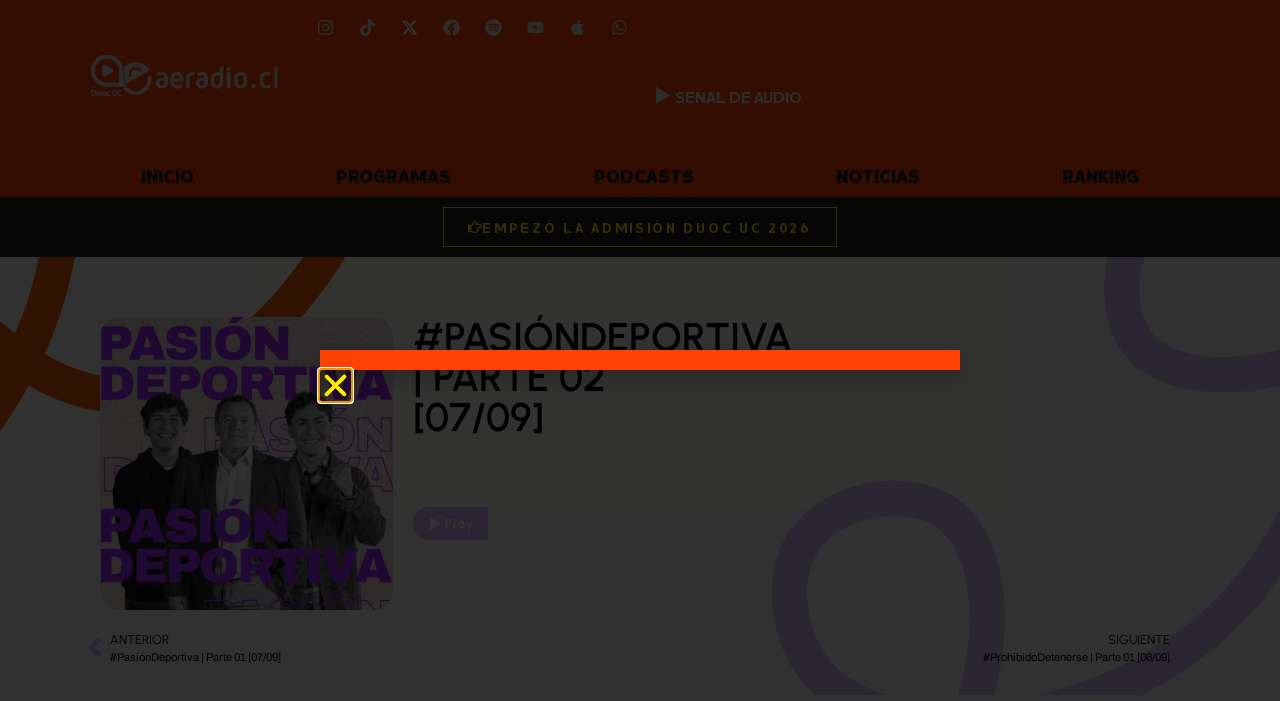

--- FILE ---
content_type: text/html; charset=utf-8
request_url: https://www.google.com/recaptcha/api2/aframe
body_size: 264
content:
<!DOCTYPE HTML><html><head><meta http-equiv="content-type" content="text/html; charset=UTF-8"></head><body><script nonce="E7A3y9ro0e5OMntg0iIEdQ">/** Anti-fraud and anti-abuse applications only. See google.com/recaptcha */ try{var clients={'sodar':'https://pagead2.googlesyndication.com/pagead/sodar?'};window.addEventListener("message",function(a){try{if(a.source===window.parent){var b=JSON.parse(a.data);var c=clients[b['id']];if(c){var d=document.createElement('img');d.src=c+b['params']+'&rc='+(localStorage.getItem("rc::a")?sessionStorage.getItem("rc::b"):"");window.document.body.appendChild(d);sessionStorage.setItem("rc::e",parseInt(sessionStorage.getItem("rc::e")||0)+1);localStorage.setItem("rc::h",'1768670300758');}}}catch(b){}});window.parent.postMessage("_grecaptcha_ready", "*");}catch(b){}</script></body></html>

--- FILE ---
content_type: text/css
request_url: https://www.aeradio.cl/wp-content/plugins/jetgridbuilder/assets/css/jgb-styles.css?ver=1.1.5
body_size: 7646
content:
@import url(../icons/icomoon/icomoon.css);@-webkit-keyframes button-preloader-rotating{from{-webkit-transform:rotate(0deg);transform:rotate(0deg)}to{-webkit-transform:rotate(360deg);transform:rotate(360deg)}}@keyframes button-preloader-rotating{from{-webkit-transform:rotate(0deg);transform:rotate(0deg)}to{-webkit-transform:rotate(360deg);transform:rotate(360deg)}}.jgb_checkbox{position:relative}.jgb_checkbox-label{display:-webkit-box;display:-ms-flexbox;display:flex;-webkit-box-align:center;-ms-flex-align:center;align-items:center}.jgb_checkbox-checkmark{position:relative;height:14px;width:14px;-ms-flex-negative:0;flex-shrink:0;margin-right:8px;color:#99d3ec;border:1px solid #6ec1e4;-webkit-box-sizing:initial;box-sizing:initial}.jgb_checkbox-checkmark::after{content:'\e908';font-family:'icomoon';display:none;position:absolute;left:1px;top:0;font-size:13px;line-height:14px}.jgb_checkbox-text{overflow:hidden;white-space:nowrap;text-overflow:ellipsis}.jgb_checkbox-input{cursor:pointer;position:absolute;opacity:0;height:0;width:0}.jgb_checkbox-input:checked ~ .jgb_checkbox-checkmark:after{display:block}.jgb_pagination{display:-webkit-box;display:-ms-flexbox;display:flex;-ms-flex-wrap:wrap;flex-wrap:wrap;-webkit-box-pack:center;-ms-flex-pack:center;justify-content:center;-webkit-box-align:center;-ms-flex-align:center;align-items:center}.jgb_pagination-items{display:-webkit-box;display:-ms-flexbox;display:flex;-ms-flex-wrap:wrap;flex-wrap:wrap;-webkit-box-pack:center;-ms-flex-pack:center;justify-content:center;-webkit-box-align:center;-ms-flex-align:center;align-items:center;padding:0;margin-top:0;margin-bottom:0;list-style:none}.jgb_pagination-item{margin:10px 5px}.jgb_pagination-prev,.jgb_pagination-next,.jgb_pagination-page-link{padding-left:3px;padding-right:3px;min-width:30px;text-align:center}.jgb_pagination-prev-text{margin-left:8px}.jgb_pagination-next-text{margin-right:8px}.jgb_pagination-gap{-webkit-user-select:none;-moz-user-select:none;-ms-user-select:none;user-select:none}.jgb_pagination.pagination-enter-active,.jgb_pagination.pagination-leave-active{-webkit-transition:all .7s ease-out;transition:all .7s ease-out}.jgb_pagination.pagination-enter,.jgb_pagination.pagination-leave-to{opacity:0}.jgb_spinner{display:inline-block;font-size:40px;color:#6ec1e4;position:relative;left:50%;-webkit-transform:translateX(-50%);transform:translateX(-50%);-webkit-box-sizing:content-box;box-sizing:content-box;z-index:999}.jgb_grid-builder.jgb_loading .jgb_grid-container{display:none}.elementor-editor-active .jgb_posts-grid-builder-container .jgb_spinner,.elementor-editor-active .jgb_terms-grid-builder-container .jgb_spinner,.block-editor-page .jgb_posts-grid-builder-container .jgb_spinner,.block-editor-page .jgb_terms-grid-builder-container .jgb_spinner{display:none}.elementor-editor-active .jgb_posts-grid-builder-container .jgb_loading ~ .jgb_spinner,.elementor-editor-active .jgb_terms-grid-builder-container .jgb_loading ~ .jgb_spinner,.block-editor-page .jgb_posts-grid-builder-container .jgb_loading ~ .jgb_spinner,.block-editor-page .jgb_terms-grid-builder-container .jgb_loading ~ .jgb_spinner{display:inline-block}.jgb_show-preloader .jgb_spinner{position:relative !important;display:inline-block !important}.jgb_show-preloader.jgb_posts-grid-builder-container .jgb_grid-builder,.jgb_show-preloader.jgb_terms-grid-builder-container .jgb_grid-builder{display:none}.jgb_spinner-circle-clip-growing,.jgb_spinner-circle-clip,.jgb_spinner-circle{width:1em;height:1em}.jgb_spinner-circle-clip-growing div,.jgb_spinner-circle-clip-growing svg,.jgb_spinner-circle-clip div,.jgb_spinner-circle-clip svg,.jgb_spinner-circle div,.jgb_spinner-circle svg{width:1em;height:1em;-webkit-animation:jgb_spinner-circle-rotate-animation 1s linear infinite;animation:jgb_spinner-circle-rotate-animation 1s linear infinite}.jgb_spinner-circle-clip-growing svg{-webkit-animation-duration:2.5s;animation-duration:2.5s}.jgb_spinner-circle-clip-growing svg .path{stroke-linecap:round;stroke:currentColor;-webkit-animation:jgb_spinner-circle-clip-growing-dash-animation 2s ease-in-out infinite;animation:jgb_spinner-circle-clip-growing-dash-animation 2s ease-in-out infinite}.jgb_spinner-circle-clip div{border:0.1em solid currentColor;border-left:0.1em solid transparent;border-radius:50%}.jgb_spinner-circle{position:relative}.jgb_spinner-circle div{position:absolute;top:0;left:0;border-radius:50%}.jgb_spinner-circle div:nth-child(1){border:0.1em solid currentColor;opacity:.15;-webkit-animation:none;animation:none}.jgb_spinner-circle div:nth-child(2){border:0.1em solid transparent;border-top:0.1em solid currentColor}@-webkit-keyframes jgb_spinner-circle-rotate-animation{from{-webkit-transform:rotate(0deg);transform:rotate(0deg)}to{-webkit-transform:rotate(360deg);transform:rotate(360deg)}}@keyframes jgb_spinner-circle-rotate-animation{from{-webkit-transform:rotate(0deg);transform:rotate(0deg)}to{-webkit-transform:rotate(360deg);transform:rotate(360deg)}}@-webkit-keyframes jgb_spinner-circle-clip-growing-dash-animation{0%{stroke-dasharray:1, 150;stroke-dashoffset:0}50%{stroke-dasharray:90, 150;stroke-dashoffset:-35}100%{stroke-dasharray:90, 150;stroke-dashoffset:-124}}@keyframes jgb_spinner-circle-clip-growing-dash-animation{0%{stroke-dasharray:1, 150;stroke-dashoffset:0}50%{stroke-dasharray:90, 150;stroke-dashoffset:-35}100%{stroke-dasharray:90, 150;stroke-dashoffset:-124}}.jgb_spinner-lines-wave{width:1em;height:1em;overflow:hidden}.jgb_spinner-lines-wave>div{float:left;height:1em;width:0.16em;margin:0 0.05em 0 0;background-color:currentColor;-webkit-animation:jgb_spinner-lines-wave-stretchdelay 1.2s infinite ease-in-out;animation:jgb_spinner-lines-wave-stretchdelay 1.2s infinite ease-in-out}.jgb_spinner-lines-wave>div:nth-child(2){-webkit-animation-delay:-1.1s;animation-delay:-1.1s}.jgb_spinner-lines-wave>div:nth-child(3){-webkit-animation-delay:-1.0s;animation-delay:-1.0s}.jgb_spinner-lines-wave>div:nth-child(4){-webkit-animation-delay:-0.9s;animation-delay:-0.9s}.jgb_spinner-lines-wave>div:nth-child(5){margin-right:0;-webkit-animation-delay:-0.8s;animation-delay:-0.8s}@-webkit-keyframes jgb_spinner-lines-wave-stretchdelay{0%,
	40%,
	100%{transform:scaleY(0.4);-webkit-transform:scaleY(0.4)}20%{transform:scaleY(1);-webkit-transform:scaleY(1)}}@keyframes jgb_spinner-lines-wave-stretchdelay{0%,
	40%,
	100%{transform:scaleY(0.4);-webkit-transform:scaleY(0.4)}20%{transform:scaleY(1);-webkit-transform:scaleY(1)}}.jgb_spinner-lines-pulse{width:1em;height:1em;overflow:hidden}.jgb_spinner-lines-pulse>div{float:left;border-radius:0.06em;width:0.12em;height:1em;margin:0 0.05em;background-color:currentColor;-webkit-animation-fill-mode:both;animation-fill-mode:both;-webkit-animation:jgb_spinner-lines-pulse 0.9s -0.6s infinite cubic-bezier(0.85, 0.25, 0.37, 0.85);animation:jgb_spinner-lines-pulse 0.9s -0.6s infinite cubic-bezier(0.85, 0.25, 0.37, 0.85)}.jgb_spinner-lines-pulse>div:nth-child(1){margin-left:0}.jgb_spinner-lines-pulse>div:nth-child(2){-webkit-animation-delay:-0.4s !important;animation-delay:-0.4s !important}.jgb_spinner-lines-pulse>div:nth-child(4){-webkit-animation-delay:-0.4s !important;animation-delay:-0.4s !important}.jgb_spinner-lines-pulse>div:nth-child(1){-webkit-animation-delay:-0.2s !important;animation-delay:-0.2s !important}.jgb_spinner-lines-pulse>div:nth-child(5){margin-right:0;-webkit-animation-delay:-0.2s !important;animation-delay:-0.2s !important}@-webkit-keyframes jgb_spinner-lines-pulse{0%{-webkit-transform:scaley(1);transform:scaley(1)}50%{-webkit-transform:scaley(0.4);transform:scaley(0.4)}100%{-webkit-transform:scaley(1);transform:scaley(1)}}@keyframes jgb_spinner-lines-pulse{0%{-webkit-transform:scaley(1);transform:scaley(1)}50%{-webkit-transform:scaley(0.4);transform:scaley(0.4)}100%{-webkit-transform:scaley(1);transform:scaley(1)}}.jgb_spinner-lines-pulse-rapid{width:1em;height:1em;overflow:hidden}.jgb_spinner-lines-pulse-rapid>div{float:left;border-radius:0.06em;width:0.12em;height:1em;margin:0 0.05em;background-color:currentColor;-webkit-animation-fill-mode:both;animation-fill-mode:both;-webkit-animation:jgb_spinner-lines-pulse-rapid 0.9s -0.5s infinite cubic-bezier(0.11, 0.49, 0.38, 0.78);animation:jgb_spinner-lines-pulse-rapid 0.9s -0.5s infinite cubic-bezier(0.11, 0.49, 0.38, 0.78)}.jgb_spinner-lines-pulse-rapid>div:nth-child(1){margin-left:0}.jgb_spinner-lines-pulse-rapid>div:nth-child(2){-webkit-animation-delay:-0.25s !important;animation-delay:-0.25s !important}.jgb_spinner-lines-pulse-rapid>div:nth-child(4){-webkit-animation-delay:-0.25s !important;animation-delay:-0.25s !important}.jgb_spinner-lines-pulse-rapid>div:nth-child(1){-webkit-animation-delay:0s !important;animation-delay:0s !important}.jgb_spinner-lines-pulse-rapid>div:nth-child(5){margin-right:0;-webkit-animation-delay:0s !important;animation-delay:0s !important}@-webkit-keyframes jgb_spinner-lines-pulse-rapid{0%{-webkit-transform:scaley(1);transform:scaley(1)}80%{-webkit-transform:scaley(0.3);transform:scaley(0.3)}90%{-webkit-transform:scaley(1);transform:scaley(1)}}@keyframes jgb_spinner-lines-pulse-rapid{0%{-webkit-transform:scaley(1);transform:scaley(1)}80%{-webkit-transform:scaley(0.3);transform:scaley(0.3)}90%{-webkit-transform:scaley(1);transform:scaley(1)}}.jgb_spinner-cube-grid{width:1em;height:1em}.jgb_spinner-cube-grid>div{width:33%;height:33%;background-color:currentColor;float:left;-webkit-animation:sk-scaleDelay 1.3s infinite ease-in-out;animation:sk-scaleDelay 1.3s infinite ease-in-out}.jgb_spinner-cube-grid>div:nth-child(1){-webkit-animation-delay:0.2s;animation-delay:0.2s}.jgb_spinner-cube-grid>div:nth-child(2){-webkit-animation-delay:0.3s;animation-delay:0.3s}.jgb_spinner-cube-grid>div:nth-child(3){-webkit-animation-delay:0.4s;animation-delay:0.4s}.jgb_spinner-cube-grid>div:nth-child(4){-webkit-animation-delay:0.1s;animation-delay:0.1s}.jgb_spinner-cube-grid>div:nth-child(5){-webkit-animation-delay:0.2s;animation-delay:0.2s}.jgb_spinner-cube-grid>div:nth-child(6){-webkit-animation-delay:0.3s;animation-delay:0.3s}.jgb_spinner-cube-grid>div:nth-child(7){-webkit-animation-delay:0.0s;animation-delay:0.0s}.jgb_spinner-cube-grid>div:nth-child(8){-webkit-animation-delay:0.1s;animation-delay:0.1s}.jgb_spinner-cube-grid>div:nth-child(9){-webkit-animation-delay:0.2s;animation-delay:0.2s}@-webkit-keyframes sk-scaleDelay{0%{-webkit-transform:scale3D(1, 1, 1);transform:scale3D(1, 1, 1)}70%{-webkit-transform:scale3D(1, 1, 1);transform:scale3D(1, 1, 1)}100%{-webkit-transform:scale3D(1, 1, 1);transform:scale3D(1, 1, 1)}35%{-webkit-transform:scale3D(0, 0, 1);transform:scale3D(0, 0, 1)}}@keyframes sk-scaleDelay{0%{-webkit-transform:scale3D(1, 1, 1);transform:scale3D(1, 1, 1)}70%{-webkit-transform:scale3D(1, 1, 1);transform:scale3D(1, 1, 1)}100%{-webkit-transform:scale3D(1, 1, 1);transform:scale3D(1, 1, 1)}35%{-webkit-transform:scale3D(0, 0, 1);transform:scale3D(0, 0, 1)}}.jgb_spinner-cube-folding{width:1em;height:1em;position:relative;-webkit-transform:rotateZ(45deg);transform:rotateZ(45deg)}.jgb_spinner-cube-folding>div{background-color:initial;float:left;width:50%;height:50%;position:relative;-webkit-transform:scale(1.1);transform:scale(1.1)}.jgb_spinner-cube-folding>div:nth-child(2){-webkit-transform:scale(1.1) rotateZ(90deg);transform:scale(1.1) rotateZ(90deg)}.jgb_spinner-cube-folding>div:nth-child(4){-webkit-transform:scale(1.1) rotateZ(180deg);transform:scale(1.1) rotateZ(180deg)}.jgb_spinner-cube-folding>div:nth-child(3){-webkit-transform:scale(1.1) rotateZ(270deg);transform:scale(1.1) rotateZ(270deg)}.jgb_spinner-cube-folding>div:nth-child(2)::before{-webkit-animation-delay:0.3s;animation-delay:0.3s}.jgb_spinner-cube-folding>div:nth-child(4)::before{-webkit-animation-delay:0.6s;animation-delay:0.6s}.jgb_spinner-cube-folding>div:nth-child(3)::before{-webkit-animation-delay:0.9s;animation-delay:0.9s}.jgb_spinner-cube-folding>div::before{content:'';position:absolute;top:0;left:0;width:100%;height:100%;background-color:currentColor;-webkit-animation:sk-foldCubeAngle 2.4s infinite linear both;animation:sk-foldCubeAngle 2.4s infinite linear both;-webkit-transform-origin:100% 100%;transform-origin:100% 100%}@-webkit-keyframes sk-foldCubeAngle{0%{-webkit-transform:perspective(140px) rotateX(-180deg);transform:perspective(140px) rotateX(-180deg);opacity:0}10%{-webkit-transform:perspective(140px) rotateX(-180deg);transform:perspective(140px) rotateX(-180deg);opacity:0}25%{-webkit-transform:perspective(140px) rotateX(0deg);transform:perspective(140px) rotateX(0deg);opacity:1}75%{-webkit-transform:perspective(140px) rotateX(0deg);transform:perspective(140px) rotateX(0deg);opacity:1}90%{-webkit-transform:perspective(140px) rotateY(180deg);transform:perspective(140px) rotateY(180deg);opacity:0}100%{-webkit-transform:perspective(140px) rotateY(180deg);transform:perspective(140px) rotateY(180deg);opacity:0}}@keyframes sk-foldCubeAngle{0%{-webkit-transform:perspective(140px) rotateX(-180deg);transform:perspective(140px) rotateX(-180deg);opacity:0}10%{-webkit-transform:perspective(140px) rotateX(-180deg);transform:perspective(140px) rotateX(-180deg);opacity:0}25%{-webkit-transform:perspective(140px) rotateX(0deg);transform:perspective(140px) rotateX(0deg);opacity:1}75%{-webkit-transform:perspective(140px) rotateX(0deg);transform:perspective(140px) rotateX(0deg);opacity:1}90%{-webkit-transform:perspective(140px) rotateY(180deg);transform:perspective(140px) rotateY(180deg);opacity:0}100%{-webkit-transform:perspective(140px) rotateY(180deg);transform:perspective(140px) rotateY(180deg);opacity:0}}.jgb_spinner-dots-grid-pulse,.jgb_spinner-dots-grid-beat{overflow:hidden;width:1em;height:1em;margin-left:0.015em}.jgb_spinner-dots-grid-pulse>div,.jgb_spinner-dots-grid-beat>div{display:block;float:left;background-color:currentColor;width:0.273em;height:0.273em;margin:0.03em;border-radius:100%}.jgb_spinner-dots-grid-pulse>div:nth-child(1){-webkit-animation:jgb_spinner-dots-grid-pulse-animation 1.3219s ease 0.521899s infinite normal none running;animation:jgb_spinner-dots-grid-pulse-animation 1.3219s ease 0.521899s infinite normal none running}.jgb_spinner-dots-grid-pulse>div:nth-child(2){-webkit-animation:jgb_spinner-dots-grid-pulse-animation 0.625121s ease -0.174879s infinite normal none running;animation:jgb_spinner-dots-grid-pulse-animation 0.625121s ease -0.174879s infinite normal none running}.jgb_spinner-dots-grid-pulse>div:nth-child(3){-webkit-animation:jgb_spinner-dots-grid-pulse-animation 1.1615s ease 0.361498s infinite normal none running;animation:jgb_spinner-dots-grid-pulse-animation 1.1615s ease 0.361498s infinite normal none running}.jgb_spinner-dots-grid-pulse>div:nth-child(4){-webkit-animation:jgb_spinner-dots-grid-pulse-animation 0.873932s ease 0.0739321s infinite normal none running;animation:jgb_spinner-dots-grid-pulse-animation 0.873932s ease 0.0739321s infinite normal none running}.jgb_spinner-dots-grid-pulse>div:nth-child(5){-webkit-animation:jgb_spinner-dots-grid-pulse-animation 0.738649s ease -0.061351s infinite normal none running;animation:jgb_spinner-dots-grid-pulse-animation 0.738649s ease -0.061351s infinite normal none running}.jgb_spinner-dots-grid-pulse>div:nth-child(6){-webkit-animation:jgb_spinner-dots-grid-pulse-animation 0.655116s ease -0.144884s infinite normal none running;animation:jgb_spinner-dots-grid-pulse-animation 0.655116s ease -0.144884s infinite normal none running}.jgb_spinner-dots-grid-pulse>div:nth-child(7){-webkit-animation:jgb_spinner-dots-grid-pulse-animation 1.35589s ease 0.555895s infinite normal none running;animation:jgb_spinner-dots-grid-pulse-animation 1.35589s ease 0.555895s infinite normal none running}.jgb_spinner-dots-grid-pulse>div:nth-child(8){-webkit-animation:jgb_spinner-dots-grid-pulse-animation 0.869173s ease 0.0691732s infinite normal none running;animation:jgb_spinner-dots-grid-pulse-animation 0.869173s ease 0.0691732s infinite normal none running}.jgb_spinner-dots-grid-pulse>div:nth-child(9){-webkit-animation:jgb_spinner-dots-grid-pulse-animation 1.14823s ease 0.34823s infinite normal none running;animation:jgb_spinner-dots-grid-pulse-animation 1.14823s ease 0.34823s infinite normal none running}.jgb_spinner-dots-grid-beat>div{-webkit-animation-name:jgb_spinner-dots-grid-beat-animation;animation-name:jgb_spinner-dots-grid-beat-animation;-webkit-animation-iteration-count:infinite;animation-iteration-count:infinite;-webkit-animation-delay:0;animation-delay:0}.jgb_spinner-dots-grid-beat>div:nth-child(1){-webkit-animation-delay:0.44s;animation-delay:0.44s;-webkit-animation-duration:1.27s;animation-duration:1.27s}.jgb_spinner-dots-grid-beat>div:nth-child(2){-webkit-animation-delay:0.2s;animation-delay:0.2s;-webkit-animation-duration:1.52s;animation-duration:1.52s}.jgb_spinner-dots-grid-beat>div:nth-child(3){-webkit-animation-delay:0.14s;animation-delay:0.14s;-webkit-animation-duration:0.61s;animation-duration:0.61s}.jgb_spinner-dots-grid-beat>div:nth-child(4){-webkit-animation-delay:0.15s;animation-delay:0.15s;-webkit-animation-duration:0.82s;animation-duration:0.82s}.jgb_spinner-dots-grid-beat>div:nth-child(5){-webkit-animation-delay:-0.01s;animation-delay:-0.01s;-webkit-animation-duration:1.24s;animation-duration:1.24s}.jgb_spinner-dots-grid-beat>div:nth-child(6){-webkit-animation-delay:-0.07s;animation-delay:-0.07s;-webkit-animation-duration:1.35s;animation-duration:1.35s}.jgb_spinner-dots-grid-beat>div:nth-child(7){-webkit-animation-delay:0.29s;animation-delay:0.29s;-webkit-animation-duration:1.44s;animation-duration:1.44s}.jgb_spinner-dots-grid-beat>div:nth-child(8){-webkit-animation-delay:0.63s;animation-delay:0.63s;-webkit-animation-duration:1.19s;animation-duration:1.19s}.jgb_spinner-dots-grid-beat>div:nth-child(9){-webkit-animation-delay:-0.18s;animation-delay:-0.18s;-webkit-animation-duration:1.48s;animation-duration:1.48s}@-webkit-keyframes jgb_spinner-dots-grid-pulse-animation{0%{-webkit-transform:scale(1);transform:scale(1)}50%{-webkit-transform:scale(0.5);transform:scale(0.5);opacity:0.7}100%{-webkit-transform:scale(1);transform:scale(1);opacity:1}}@keyframes jgb_spinner-dots-grid-pulse-animation{0%{-webkit-transform:scale(1);transform:scale(1)}50%{-webkit-transform:scale(0.5);transform:scale(0.5);opacity:0.7}100%{-webkit-transform:scale(1);transform:scale(1);opacity:1}}@-webkit-keyframes jgb_spinner-dots-grid-beat-animation{50%{opacity:0.35}100%{opacity:1}}@keyframes jgb_spinner-dots-grid-beat-animation{50%{opacity:0.35}100%{opacity:1}}.jgb_spinner-dots-circle{width:1em;height:1em;position:relative}.jgb_spinner-dots-circle>div{background-color:initial;width:100%;height:100%;position:absolute;left:0;top:0}.jgb_spinner-dots-circle>div:before{content:"";display:block;margin:0 auto;width:20%;height:20%;background-color:currentColor;border-radius:100%;-webkit-animation:jgb_spinner-dots-circle-animation 1.2s infinite ease-in-out;animation:jgb_spinner-dots-circle-animation 1.2s infinite ease-in-out;-webkit-animation-fill-mode:both;animation-fill-mode:both}.jgb_spinner-dots-circle>div:nth-child(2){-webkit-transform:rotate(30deg);transform:rotate(30deg)}.jgb_spinner-dots-circle>div:nth-child(2):before{-webkit-animation-delay:-1.1s;animation-delay:-1.1s}.jgb_spinner-dots-circle>div:nth-child(3){-webkit-transform:rotate(60deg);transform:rotate(60deg)}.jgb_spinner-dots-circle>div:nth-child(3):before{-webkit-animation-delay:-1s;animation-delay:-1s}.jgb_spinner-dots-circle>div:nth-child(4){-webkit-transform:rotate(90deg);transform:rotate(90deg)}.jgb_spinner-dots-circle>div:nth-child(4):before{-webkit-animation-delay:-.9s;animation-delay:-.9s}.jgb_spinner-dots-circle>div:nth-child(5){-webkit-transform:rotate(120deg);transform:rotate(120deg)}.jgb_spinner-dots-circle>div:nth-child(5):before{-webkit-animation-delay:-.8s;animation-delay:-.8s}.jgb_spinner-dots-circle>div:nth-child(6){-webkit-transform:rotate(150deg);transform:rotate(150deg)}.jgb_spinner-dots-circle>div:nth-child(6):before{-webkit-animation-delay:-.7s;animation-delay:-.7s}.jgb_spinner-dots-circle>div:nth-child(7){-webkit-transform:rotate(180deg);transform:rotate(180deg)}.jgb_spinner-dots-circle>div:nth-child(7):before{-webkit-animation-delay:-.6s;animation-delay:-.6s}.jgb_spinner-dots-circle>div:nth-child(8){-webkit-transform:rotate(210deg);transform:rotate(210deg)}.jgb_spinner-dots-circle>div:nth-child(8):before{-webkit-animation-delay:-.5s;animation-delay:-.5s}.jgb_spinner-dots-circle>div:nth-child(9){-webkit-transform:rotate(240deg);transform:rotate(240deg)}.jgb_spinner-dots-circle>div:nth-child(9):before{-webkit-animation-delay:-.4s;animation-delay:-.4s}.jgb_spinner-dots-circle>div:nth-child(10){-webkit-transform:rotate(270deg);transform:rotate(270deg)}.jgb_spinner-dots-circle>div:nth-child(10):before{-webkit-animation-delay:-.3s;animation-delay:-.3s}.jgb_spinner-dots-circle>div:nth-child(11){-webkit-transform:rotate(300deg);transform:rotate(300deg)}.jgb_spinner-dots-circle>div:nth-child(11):before{-webkit-animation-delay:-.2s;animation-delay:-.2s}.jgb_spinner-dots-circle>div:nth-child(12){-webkit-transform:rotate(330deg);transform:rotate(330deg)}.jgb_spinner-dots-circle>div:nth-child(12):before{-webkit-animation-delay:-.1s;animation-delay:-.1s}@-webkit-keyframes jgb_spinner-dots-circle-animation{0%,
	80%,
	to{-webkit-transform:scale(0);transform:scale(0)}40%{-webkit-transform:scale(1);transform:scale(1)}}@keyframes jgb_spinner-dots-circle-animation{0%,
	80%,
	to{-webkit-transform:scale(0);transform:scale(0)}40%{-webkit-transform:scale(1);transform:scale(1)}}.jgb_spinner-dots-pulse,.jgb_spinner-dots-elastic{position:relative;width:1em;height:0.45em}.jgb_spinner-dots-pulse>div,.jgb_spinner-dots-elastic>div{position:absolute;top:0.1em;width:0.25em;height:0.25em;background-color:currentColor;border-radius:100%}.jgb_spinner-dots-pulse>div:nth-child(1),.jgb_spinner-dots-elastic>div:nth-child(1){left:0}.jgb_spinner-dots-pulse>div:nth-child(2),.jgb_spinner-dots-elastic>div:nth-child(2){left:0.375em}.jgb_spinner-dots-pulse>div:nth-child(3),.jgb_spinner-dots-elastic>div:nth-child(3){left:0.75em}.jgb_spinner-dots-pulse>div:nth-child(1){-webkit-animation:jgb_spinner-dots-pulse-animation 0.75s cubic-bezier(0.2, 0.68, 0.18, 1.08) 0.12s infinite normal both running;animation:jgb_spinner-dots-pulse-animation 0.75s cubic-bezier(0.2, 0.68, 0.18, 1.08) 0.12s infinite normal both running}.jgb_spinner-dots-pulse>div:nth-child(2){-webkit-animation:jgb_spinner-dots-pulse-animation 0.75s cubic-bezier(0.2, 0.68, 0.18, 1.08) 0.24s infinite normal both running;animation:jgb_spinner-dots-pulse-animation 0.75s cubic-bezier(0.2, 0.68, 0.18, 1.08) 0.24s infinite normal both running}.jgb_spinner-dots-pulse>div:nth-child(3){-webkit-animation:jgb_spinner-dots-pulse-animation 0.75s cubic-bezier(0.2, 0.68, 0.18, 1.08) 0.36s infinite normal both running;animation:jgb_spinner-dots-pulse-animation 0.75s cubic-bezier(0.2, 0.68, 0.18, 1.08) 0.36s infinite normal both running}@-webkit-keyframes jgb_spinner-dots-pulse-animation{0%{-webkit-transform:scale(1);transform:scale(1);opacity:1}45%{-webkit-transform:scale(0);transform:scale(0);opacity:0.7}80%{-webkit-transform:scale(1);transform:scale(1);opacity:1}}@keyframes jgb_spinner-dots-pulse-animation{0%{-webkit-transform:scale(1);transform:scale(1);opacity:1}45%{-webkit-transform:scale(0);transform:scale(0);opacity:0.7}80%{-webkit-transform:scale(1);transform:scale(1);opacity:1}}.jgb_spinner-dots-elastic>div:nth-child(1){-webkit-animation:jgb_spinner-dots-elastic-animation 0.9s cubic-bezier(0.2, 0.68, 0.18, 1.08) 0.12s infinite normal both running;animation:jgb_spinner-dots-elastic-animation 0.9s cubic-bezier(0.2, 0.68, 0.18, 1.08) 0.12s infinite normal both running}.jgb_spinner-dots-elastic>div:nth-child(2){-webkit-animation:jgb_spinner-dots-elastic-animation 0.9s cubic-bezier(0.2, 0.68, 0.18, 1.08) 0.24s infinite normal both running;animation:jgb_spinner-dots-elastic-animation 0.9s cubic-bezier(0.2, 0.68, 0.18, 1.08) 0.24s infinite normal both running}.jgb_spinner-dots-elastic>div:nth-child(3){-webkit-animation:jgb_spinner-dots-elastic-animation 0.9s cubic-bezier(0.2, 0.68, 0.18, 1.08) 0.36s infinite normal both running;animation:jgb_spinner-dots-elastic-animation 0.9s cubic-bezier(0.2, 0.68, 0.18, 1.08) 0.36s infinite normal both running}@-webkit-keyframes jgb_spinner-dots-elastic-animation{0%{-webkit-transform:scale(1, 1);transform:scale(1, 1)}25%{-webkit-transform:scale(1, 1.6);transform:scale(1, 1.6)}50%{-webkit-transform:scale(1, 0.7);transform:scale(1, 0.7)}75%{-webkit-transform:scale(1, 1);transform:scale(1, 1)}100%{-webkit-transform:scale(1, 1);transform:scale(1, 1)}}@keyframes jgb_spinner-dots-elastic-animation{0%{-webkit-transform:scale(1, 1);transform:scale(1, 1)}25%{-webkit-transform:scale(1, 1.6);transform:scale(1, 1.6)}50%{-webkit-transform:scale(1, 0.7);transform:scale(1, 0.7)}75%{-webkit-transform:scale(1, 1);transform:scale(1, 1)}100%{-webkit-transform:scale(1, 1);transform:scale(1, 1)}}.jgb_spinner-dots-carousel{overflow:hidden;width:1em;height:0.45em}.jgb_spinner-dots-carousel>div{position:relative;left:-10em;top:0.1em;width:0.25em;height:0.25em;border-radius:100%;-webkit-box-shadow:10em 0 0 0 currentColor, 10.375em 0 0 0 currentColor, 10.75em 0 0 0 currentColor;box-shadow:10em 0 0 0 currentColor, 10.375em 0 0 0 currentColor, 10.75em 0 0 0 currentColor;-webkit-animation:jgb_spinner-dots-carousel-animation 1.5s infinite linear;animation:jgb_spinner-dots-carousel-animation 1.5s infinite linear}@-webkit-keyframes jgb_spinner-dots-carousel-animation{0%{-webkit-box-shadow:10em 0 0 -1px currentColor, 10.375em 0 0 1px currentColor, 10.75em 0 0 -1px currentColor;box-shadow:10em 0 0 -1px currentColor, 10.375em 0 0 1px currentColor, 10.75em 0 0 -1px currentColor}50%{-webkit-box-shadow:10.75em 0 0 -1px currentColor, 10em 0 0 -1px currentColor, 10.375em 0 0 1px currentColor;box-shadow:10.75em 0 0 -1px currentColor, 10em 0 0 -1px currentColor, 10.375em 0 0 1px currentColor}100%{-webkit-box-shadow:10.375em 0 0 1px currentColor, 10.75em 0 0 -1px currentColor, 10em 0 0 -1px currentColor;box-shadow:10.375em 0 0 1px currentColor, 10.75em 0 0 -1px currentColor, 10em 0 0 -1px currentColor}}@keyframes jgb_spinner-dots-carousel-animation{0%{-webkit-box-shadow:10em 0 0 -1px currentColor, 10.375em 0 0 1px currentColor, 10.75em 0 0 -1px currentColor;box-shadow:10em 0 0 -1px currentColor, 10.375em 0 0 1px currentColor, 10.75em 0 0 -1px currentColor}50%{-webkit-box-shadow:10.75em 0 0 -1px currentColor, 10em 0 0 -1px currentColor, 10.375em 0 0 1px currentColor;box-shadow:10.75em 0 0 -1px currentColor, 10em 0 0 -1px currentColor, 10.375em 0 0 1px currentColor}100%{-webkit-box-shadow:10.375em 0 0 1px currentColor, 10.75em 0 0 -1px currentColor, 10em 0 0 -1px currentColor;box-shadow:10.375em 0 0 1px currentColor, 10.75em 0 0 -1px currentColor, 10em 0 0 -1px currentColor}}.jgb_spinner-dots-windmill{position:relative;width:1em;height:1em;-webkit-animation:1s jgb_spinner-dots-windmill-animation linear infinite;animation:1s jgb_spinner-dots-windmill-animation linear infinite}.jgb_spinner-dots-windmill>div{position:absolute;width:0.4em;height:0.4em;background-color:currentColor;border-radius:100%}.jgb_spinner-dots-windmill>div:nth-child(1){top:0;left:0.3em}.jgb_spinner-dots-windmill>div:nth-child(2){bottom:0.07em;left:0em}.jgb_spinner-dots-windmill>div:nth-child(3){bottom:0.07em;right:0em}@-webkit-keyframes jgb_spinner-dots-windmill-animation{from{-webkit-transform:rotate(0deg);transform:rotate(0deg)}to{-webkit-transform:rotate(360deg);transform:rotate(360deg)}}@keyframes jgb_spinner-dots-windmill-animation{from{-webkit-transform:rotate(0deg);transform:rotate(0deg)}to{-webkit-transform:rotate(360deg);transform:rotate(360deg)}}.jgb_spinner-dots-triangle-path{position:relative;width:1em;height:1em}.jgb_spinner-dots-triangle-path>div{-webkit-animation-fill-mode:both;animation-fill-mode:both;position:absolute;width:0.25em;height:0.25em;border-radius:100%;background-color:currentColor}.jgb_spinner-dots-triangle-path>div:nth-child(1){top:0.75em;-webkit-animation-name:jgb_spinner-dots-triangle-path-1-animation;animation-name:jgb_spinner-dots-triangle-path-1-animation;-webkit-animation-delay:0;animation-delay:0;-webkit-animation-duration:2s;animation-duration:2s;-webkit-animation-timing-function:ease-in-out;animation-timing-function:ease-in-out;-webkit-animation-iteration-count:infinite;animation-iteration-count:infinite}.jgb_spinner-dots-triangle-path>div:nth-child(2){left:0.375em;-webkit-animation-name:jgb_spinner-dots-triangle-path-2-animation;animation-name:jgb_spinner-dots-triangle-path-2-animation;-webkit-animation-delay:0;animation-delay:0;-webkit-animation-duration:2s;animation-duration:2s;-webkit-animation-timing-function:ease-in-out;animation-timing-function:ease-in-out;-webkit-animation-iteration-count:infinite;animation-iteration-count:infinite}.jgb_spinner-dots-triangle-path>div:nth-child(3){top:0.75em;left:0.75em;-webkit-animation-name:jgb_spinner-dots-triangle-path-3-animation;animation-name:jgb_spinner-dots-triangle-path-3-animation;-webkit-animation-delay:0;animation-delay:0;-webkit-animation-duration:2s;animation-duration:2s;-webkit-animation-timing-function:ease-in-out;animation-timing-function:ease-in-out;-webkit-animation-iteration-count:infinite;animation-iteration-count:infinite}@-webkit-keyframes jgb_spinner-dots-triangle-path-1-animation{33%{-webkit-transform:translate(0.375em, -0.75em);transform:translate(0.375em, -0.75em)}66%{-webkit-transform:translate(0.75em);transform:translate(0.75em)}to{-webkit-transform:translate(0);transform:translate(0)}}@keyframes jgb_spinner-dots-triangle-path-1-animation{33%{-webkit-transform:translate(0.375em, -0.75em);transform:translate(0.375em, -0.75em)}66%{-webkit-transform:translate(0.75em);transform:translate(0.75em)}to{-webkit-transform:translate(0);transform:translate(0)}}@-webkit-keyframes jgb_spinner-dots-triangle-path-2-animation{33%{-webkit-transform:translate(0.375em, 0.75em);transform:translate(0.375em, 0.75em)}66%{-webkit-transform:translate(-0.375em, 0.75em);transform:translate(-0.375em, 0.75em)}to{-webkit-transform:translate(0);transform:translate(0)}}@keyframes jgb_spinner-dots-triangle-path-2-animation{33%{-webkit-transform:translate(0.375em, 0.75em);transform:translate(0.375em, 0.75em)}66%{-webkit-transform:translate(-0.375em, 0.75em);transform:translate(-0.375em, 0.75em)}to{-webkit-transform:translate(0);transform:translate(0)}}@-webkit-keyframes jgb_spinner-dots-triangle-path-3-animation{33%{-webkit-transform:translate(-0.75em);transform:translate(-0.75em)}66%{-webkit-transform:translate(-0.375em, -0.75em);transform:translate(-0.375em, -0.75em)}to{-webkit-transform:translate(0);transform:translate(0)}}@keyframes jgb_spinner-dots-triangle-path-3-animation{33%{-webkit-transform:translate(-0.75em);transform:translate(-0.75em)}66%{-webkit-transform:translate(-0.375em, -0.75em);transform:translate(-0.375em, -0.75em)}to{-webkit-transform:translate(0);transform:translate(0)}}.jgb_spinner-dots-bricks{position:relative;width:1em;height:1em}.jgb_spinner-dots-bricks>div{position:absolute;width:0.4em;height:0.4em;background-color:currentColor;border-radius:100%}.jgb_spinner-dots-bricks>div:nth-child(1){top:0.6em;left:0;-webkit-animation:dotBricks-1 2s infinite ease;animation:dotBricks-1 2s infinite ease}.jgb_spinner-dots-bricks>div:nth-child(2){top:0;left:0;-webkit-animation:dotBricks-2 2s infinite ease;animation:dotBricks-2 2s infinite ease}.jgb_spinner-dots-bricks>div:nth-child(3){top:0;left:0.6em;-webkit-animation:dotBricks-3 2s infinite ease;animation:dotBricks-3 2s infinite ease}@-webkit-keyframes dotBricks-1{16.667%{top:0.6em;left:0}25%{top:0;left:0}41.667%{top:0;left:0}50%{top:0;left:0.6em}66.666%{top:0;left:0.6em}75%{top:0.6em;left:0.6em}91.667%{top:0.6em;left:0.6em}100%{top:0.6em;left:0}}@keyframes dotBricks-1{16.667%{top:0.6em;left:0}25%{top:0;left:0}41.667%{top:0;left:0}50%{top:0;left:0.6em}66.666%{top:0;left:0.6em}75%{top:0.6em;left:0.6em}91.667%{top:0.6em;left:0.6em}100%{top:0.6em;left:0}}@-webkit-keyframes dotBricks-2{8.333%{top:0;left:0}16.667%{top:0;left:0.6em}33.333%{top:0;left:0.6em}41.667%{top:0.6em;left:0.6em}58.333%{top:0.6em;left:0.6em}66.666%{top:0.6em;left:0}83.333%{top:0.6em;left:0}91.667%{top:0;left:0}}@keyframes dotBricks-2{8.333%{top:0;left:0}16.667%{top:0;left:0.6em}33.333%{top:0;left:0.6em}41.667%{top:0.6em;left:0.6em}58.333%{top:0.6em;left:0.6em}66.666%{top:0.6em;left:0}83.333%{top:0.6em;left:0}91.667%{top:0;left:0}}@-webkit-keyframes dotBricks-3{0%{top:0;left:0.6em}8.333%{top:0.6em;left:0.6em}25%{top:0.6em;left:0.6em}33.333%{top:0.6em;left:0}50%{top:0.6em;left:0}58.333%{top:0;left:0}75%{top:0;left:0}83.333%{top:0;left:0.6em}}@keyframes dotBricks-3{0%{top:0;left:0.6em}8.333%{top:0.6em;left:0.6em}25%{top:0.6em;left:0.6em}33.333%{top:0.6em;left:0}50%{top:0.6em;left:0}58.333%{top:0;left:0}75%{top:0;left:0}83.333%{top:0;left:0.6em}}.jgb_spinner-dots-fire{position:relative;overflow:hidden;width:0.45em;height:1em}.jgb_spinner-dots-fire>div{position:absolute;left:0.1em;top:0.75em;-webkit-transform:scale(0);transform:scale(0);width:0.25em;height:0.25em;border-radius:100%;background-color:currentColor;-webkit-animation:jgb_spinner-dots-fire-animation 1.5s infinite linear;animation:jgb_spinner-dots-fire-animation 1.5s infinite linear}.jgb_spinner-dots-fire>div:nth-child(1){-webkit-animation-delay:-.85s;animation-delay:-.85s}.jgb_spinner-dots-fire>div:nth-child(2){-webkit-animation-delay:-1.85s;animation-delay:-1.85s}.jgb_spinner-dots-fire>div:nth-child(3){-webkit-animation-delay:-2.85s;animation-delay:-2.85s}@-webkit-keyframes jgb_spinner-dots-fire-animation{1%{top:0.75em;-webkit-transform:scale(0);transform:scale(0)}50%{top:0.375em;-webkit-transform:scale(1);transform:scale(1)}100%{top:0;-webkit-transform:scale(0);transform:scale(0)}}@keyframes jgb_spinner-dots-fire-animation{1%{top:0.75em;-webkit-transform:scale(0);transform:scale(0)}50%{top:0.375em;-webkit-transform:scale(1);transform:scale(1)}100%{top:0;-webkit-transform:scale(0);transform:scale(0)}}.jgb_spinner-dots-rotate{position:relative;width:1em;height:1em}.jgb_spinner-dots-rotate>div{top:0.375em;-webkit-animation:jgb_spinner-dots-rotate-animation 1s cubic-bezier(0.7, -0.13, 0.22, 0.86) 0s infinite normal both running;animation:jgb_spinner-dots-rotate-animation 1s cubic-bezier(0.7, -0.13, 0.22, 0.86) 0s infinite normal both running}.jgb_spinner-dots-rotate>div,.jgb_spinner-dots-rotate>div:before,.jgb_spinner-dots-rotate>div:after{position:absolute;width:0.25em;height:0.25em;background-color:currentColor;border-radius:100%}.jgb_spinner-dots-rotate>div:before,.jgb_spinner-dots-rotate>div:after{content:''}.jgb_spinner-dots-rotate>div:before{left:-0.375em}.jgb_spinner-dots-rotate>div{left:0.375em}.jgb_spinner-dots-rotate>div:after{left:0.375em}@-webkit-keyframes jgb_spinner-dots-rotate-animation{0%{-webkit-transform:rotate(0deg);transform:rotate(0deg)}50%{-webkit-transform:rotate(180deg);transform:rotate(180deg)}100%{-webkit-transform:rotate(360deg);transform:rotate(360deg)}}@keyframes jgb_spinner-dots-rotate-animation{0%{-webkit-transform:rotate(0deg);transform:rotate(0deg)}50%{-webkit-transform:rotate(180deg);transform:rotate(180deg)}100%{-webkit-transform:rotate(360deg);transform:rotate(360deg)}}.jgb_spinner-dots-bouncing{position:relative;width:1em;height:0.55em}.jgb_spinner-dots-bouncing>div{position:absolute;top:0.3em;width:0.25em;height:0.25em;background-color:currentColor;border-radius:100%}.jgb_spinner-dots-bouncing>div:nth-child(1){left:0;-webkit-animation:jgb_spinner-dots-bouncing-animation 0.6s -0.14s infinite ease-in-out;animation:jgb_spinner-dots-bouncing-animation 0.6s -0.14s infinite ease-in-out}.jgb_spinner-dots-bouncing>div:nth-child(2){left:0.375em;-webkit-animation:jgb_spinner-dots-bouncing-animation 0.6s -0.07s infinite ease-in-out;animation:jgb_spinner-dots-bouncing-animation 0.6s -0.07s infinite ease-in-out}.jgb_spinner-dots-bouncing>div:nth-child(3){left:0.75em;-webkit-animation:jgb_spinner-dots-bouncing-animation 0.6s 0s infinite ease-in-out;animation:jgb_spinner-dots-bouncing-animation 0.6s 0s infinite ease-in-out}@-webkit-keyframes jgb_spinner-dots-bouncing-animation{33%{-webkit-transform:translateY(0);transform:translateY(0)}66%{-webkit-transform:translateY(-100%);transform:translateY(-100%)}to{-webkit-transform:translateY(-15%);transform:translateY(-15%)}}@keyframes jgb_spinner-dots-bouncing-animation{33%{-webkit-transform:translateY(0);transform:translateY(0)}66%{-webkit-transform:translateY(-100%);transform:translateY(-100%)}to{-webkit-transform:translateY(-15%);transform:translateY(-15%)}}.jgb_spinner-dots-chasing{width:1em;height:1em}.jgb_spinner-dots-chasing>div{position:relative;top:-0.1em;width:100%;height:100%;-webkit-animation:jgb_spinner-dots-chasing-rotate-animation 1.75s infinite linear;animation:jgb_spinner-dots-chasing-rotate-animation 1.75s infinite linear}.jgb_spinner-dots-chasing>div:before,.jgb_spinner-dots-chasing>div:after{content:'';position:absolute;width:0.6em;height:0.6em;background-color:currentColor;border-radius:100%;-webkit-animation:jgb_spinner-dots-chasing-animation 2s infinite ease-in-out;animation:jgb_spinner-dots-chasing-animation 2s infinite ease-in-out}.jgb_spinner-dots-chasing>div:before{top:0}.jgb_spinner-dots-chasing>div:after{top:0.4em;-webkit-animation-delay:-1s;animation-delay:-1s}@-webkit-keyframes jgb_spinner-dots-chasing-rotate-animation{to{-webkit-transform:rotate(1turn);transform:rotate(1turn)}}@keyframes jgb_spinner-dots-chasing-rotate-animation{to{-webkit-transform:rotate(1turn);transform:rotate(1turn)}}@-webkit-keyframes jgb_spinner-dots-chasing-animation{0%{-webkit-transform:scale(0);transform:scale(0)}to{-webkit-transform:scale(0);transform:scale(0)}50%{-webkit-transform:scale(0.8);transform:scale(0.8)}}@keyframes jgb_spinner-dots-chasing-animation{0%{-webkit-transform:scale(0);transform:scale(0)}to{-webkit-transform:scale(0);transform:scale(0)}50%{-webkit-transform:scale(0.8);transform:scale(0.8)}}.jgb_spinner-dots-propagate{position:relative;width:2em;height:0.45em}.jgb_spinner-dots-propagate>div{position:absolute;top:0.1em;left:0.875em;width:0.25em;height:0.25em;background-color:currentColor;border-radius:100%}.jgb_spinner-dots-propagate>div:nth-child(1){-webkit-animation:jgb_spinner-dots-propagate-1-animation 1.5s ease 0s infinite normal forwards running;animation:jgb_spinner-dots-propagate-1-animation 1.5s ease 0s infinite normal forwards running}.jgb_spinner-dots-propagate>div:nth-child(2){-webkit-animation:jgb_spinner-dots-propagate-2-animation 1.5s ease 0s infinite normal forwards running;animation:jgb_spinner-dots-propagate-2-animation 1.5s ease 0s infinite normal forwards running}.jgb_spinner-dots-propagate>div:nth-child(3){-webkit-animation:jgb_spinner-dots-propagate-3-animation 1.5s ease 0s infinite normal forwards running;animation:jgb_spinner-dots-propagate-3-animation 1.5s ease 0s infinite normal forwards running}.jgb_spinner-dots-propagate>div:nth-child(4){-webkit-animation:jgb_spinner-dots-propagate-4-animation 1.5s ease 0s infinite normal forwards running;animation:jgb_spinner-dots-propagate-4-animation 1.5s ease 0s infinite normal forwards running}.jgb_spinner-dots-propagate>div:nth-child(5){-webkit-animation:jgb_spinner-dots-propagate-5-animation 1.5s ease 0s infinite normal forwards running;animation:jgb_spinner-dots-propagate-5-animation 1.5s ease 0s infinite normal forwards running}.jgb_spinner-dots-propagate>div:nth-child(6){-webkit-animation:jgb_spinner-dots-propagate-6-animation 1.5s ease 0s infinite normal forwards running;animation:jgb_spinner-dots-propagate-6-animation 1.5s ease 0s infinite normal forwards running}@-webkit-keyframes jgb_spinner-dots-propagate-1-animation{25%{-webkit-transform:scale(0.75);transform:scale(0.75);left:0.7em}50%{-webkit-transform:scale(0.6);transform:scale(0.6);left:0.35em}75%{-webkit-transform:scale(0.5);transform:scale(0.5);left:0em}95%{-webkit-transform:scale(1);transform:scale(1);left:0.875em}}@keyframes jgb_spinner-dots-propagate-1-animation{25%{-webkit-transform:scale(0.75);transform:scale(0.75);left:0.7em}50%{-webkit-transform:scale(0.6);transform:scale(0.6);left:0.35em}75%{-webkit-transform:scale(0.5);transform:scale(0.5);left:0em}95%{-webkit-transform:scale(1);transform:scale(1);left:0.875em}}@-webkit-keyframes jgb_spinner-dots-propagate-2-animation{25%{-webkit-transform:scale(0.75);transform:scale(0.75);left:0.7em}50%{-webkit-transform:scale(0.6);transform:scale(0.6);left:0.35em}75%{-webkit-transform:scale(0.6);transform:scale(0.6);left:0.35em}95%{-webkit-transform:scale(1);transform:scale(1);left:0.875em}}@keyframes jgb_spinner-dots-propagate-2-animation{25%{-webkit-transform:scale(0.75);transform:scale(0.75);left:0.7em}50%{-webkit-transform:scale(0.6);transform:scale(0.6);left:0.35em}75%{-webkit-transform:scale(0.6);transform:scale(0.6);left:0.35em}95%{-webkit-transform:scale(1);transform:scale(1);left:0.875em}}@-webkit-keyframes jgb_spinner-dots-propagate-3-animation{25%{-webkit-transform:scale(0.75);transform:scale(0.75);left:0.7em}75%{-webkit-transform:scale(0.75);transform:scale(0.75);left:0.7em}95%{-webkit-transform:scale(1);transform:scale(1);left:0.875em}}@keyframes jgb_spinner-dots-propagate-3-animation{25%{-webkit-transform:scale(0.75);transform:scale(0.75);left:0.7em}75%{-webkit-transform:scale(0.75);transform:scale(0.75);left:0.7em}95%{-webkit-transform:scale(1);transform:scale(1);left:0.875em}}@-webkit-keyframes jgb_spinner-dots-propagate-4-animation{25%{-webkit-transform:scale(0.75);transform:scale(0.75);left:1.05em}75%{-webkit-transform:scale(0.75);transform:scale(0.75);left:1.05em}95%{-webkit-transform:scale(1);transform:scale(1);left:0.875em}}@keyframes jgb_spinner-dots-propagate-4-animation{25%{-webkit-transform:scale(0.75);transform:scale(0.75);left:1.05em}75%{-webkit-transform:scale(0.75);transform:scale(0.75);left:1.05em}95%{-webkit-transform:scale(1);transform:scale(1);left:0.875em}}@-webkit-keyframes jgb_spinner-dots-propagate-5-animation{25%{-webkit-transform:scale(0.75);transform:scale(0.75);left:1.05em}50%{-webkit-transform:scale(0.6);transform:scale(0.6);left:1.4em}75%{-webkit-transform:scale(0.6);transform:scale(0.6);left:1.4em}95%{-webkit-transform:scale(1);transform:scale(1);left:0.875em}}@keyframes jgb_spinner-dots-propagate-5-animation{25%{-webkit-transform:scale(0.75);transform:scale(0.75);left:1.05em}50%{-webkit-transform:scale(0.6);transform:scale(0.6);left:1.4em}75%{-webkit-transform:scale(0.6);transform:scale(0.6);left:1.4em}95%{-webkit-transform:scale(1);transform:scale(1);left:0.875em}}@-webkit-keyframes jgb_spinner-dots-propagate-6-animation{25%{-webkit-transform:scale(0.75);transform:scale(0.75);left:1.05em}50%{-webkit-transform:scale(0.6);transform:scale(0.6);left:1.4em}75%{-webkit-transform:scale(0.5);transform:scale(0.5);left:1.75em}95%{-webkit-transform:scale(1);transform:scale(1);left:0.875em}}@keyframes jgb_spinner-dots-propagate-6-animation{25%{-webkit-transform:scale(0.75);transform:scale(0.75);left:1.05em}50%{-webkit-transform:scale(0.6);transform:scale(0.6);left:1.4em}75%{-webkit-transform:scale(0.5);transform:scale(0.5);left:1.75em}95%{-webkit-transform:scale(1);transform:scale(1);left:0.875em}}.jgb_spinner-dots-spin-scale{position:relative;width:1.4em;height:1.4em}.jgb_spinner-dots-spin-scale>div{position:absolute;top:50%;left:50%}.jgb_spinner-dots-spin-scale>div:last-child{-webkit-transform:rotate(90deg);transform:rotate(90deg)}.jgb_spinner-dots-spin-scale>div:before,.jgb_spinner-dots-spin-scale>div:after{content:'';position:absolute;top:-0.125em;left:-0.125em;width:0.25em;height:0.25em;background-color:currentColor;border-radius:100%;-webkit-animation:jgb_spinner-dots-spin-scale-animation 3s ease-in-out infinite -1.5s;animation:jgb_spinner-dots-spin-scale-animation 3s ease-in-out infinite -1.5s}.jgb_spinner-dots-spin-scale>div:after{-webkit-animation-delay:0s;animation-delay:0s}@-webkit-keyframes jgb_spinner-dots-spin-scale-animation{0%{-webkit-transform-origin:50% -50%;transform-origin:50% -50%;-webkit-transform:rotate(0);transform:rotate(0)}50%{-webkit-transform-origin:50% -50%;transform-origin:50% -50%;-webkit-transform:rotate(360deg);transform:rotate(360deg)}50.00001%{-webkit-transform-origin:50% 150%;transform-origin:50% 150%;-webkit-transform:rotate(0deg);transform:rotate(0deg)}100%{-webkit-transform-origin:50% 150%;transform-origin:50% 150%;-webkit-transform:rotate(360deg);transform:rotate(360deg)}}@keyframes jgb_spinner-dots-spin-scale-animation{0%{-webkit-transform-origin:50% -50%;transform-origin:50% -50%;-webkit-transform:rotate(0);transform:rotate(0)}50%{-webkit-transform-origin:50% -50%;transform-origin:50% -50%;-webkit-transform:rotate(360deg);transform:rotate(360deg)}50.00001%{-webkit-transform-origin:50% 150%;transform-origin:50% 150%;-webkit-transform:rotate(0deg);transform:rotate(0deg)}100%{-webkit-transform-origin:50% 150%;transform-origin:50% 150%;-webkit-transform:rotate(360deg);transform:rotate(360deg)}}.jgb_spinner-wordpress{width:1em;height:1em;position:relative}.jgb_spinner-wordpress>div{width:1em;height:1em;border-radius:100%}.jgb_spinner-wordpress>div:nth-child(1){background-color:currentColor}.jgb_spinner-wordpress>div:nth-child(2){position:absolute;top:0;left:0;-webkit-animation:jgb_spinner-wordpress 1s linear infinite;animation:jgb_spinner-wordpress 1s linear infinite}.jgb_spinner-wordpress>div:nth-child(2):before{content:'';position:relative;display:block;top:0.18em;left:0.18em;width:0.3em;height:0.3em;border-radius:100%;background-color:#fff}@-webkit-keyframes jgb_spinner-wordpress{0%{-webkit-transform:rotate(0);transform:rotate(0)}100%{-webkit-transform:rotate(360deg);transform:rotate(360deg)}}@keyframes jgb_spinner-wordpress{0%{-webkit-transform:rotate(0);transform:rotate(0)}100%{-webkit-transform:rotate(360deg);transform:rotate(360deg)}}.jgb_spinner-hash{position:relative;width:1em;height:1em;-webkit-transform:rotate(165deg);transform:rotate(165deg)}.jgb_spinner-hash>div{position:absolute;top:50%;left:50%;display:block;width:20%;height:20%;-webkit-transform:translate(-50%, -50%);transform:translate(-50%, -50%);content:"";border-radius:100%}.jgb_spinner-hash>div:nth-child(1){-webkit-animation:jgb_spinner-hash-1 2s ease 0s infinite normal none running;animation:jgb_spinner-hash-1 2s ease 0s infinite normal none running}.jgb_spinner-hash>div:nth-child(2){-webkit-animation:jgb_spinner-hash-2 2s ease 0s infinite normal none running;animation:jgb_spinner-hash-2 2s ease 0s infinite normal none running}@-webkit-keyframes jgb_spinner-hash-1{0%{width:20%;-webkit-box-shadow:currentColor 0.4em -0.2em, currentColor -0.4em 0.2em;box-shadow:currentColor 0.4em -0.2em, currentColor -0.4em 0.2em}35%{width:100%;-webkit-box-shadow:currentColor 0px -0.2em, currentColor 0px 0.2em;box-shadow:currentColor 0px -0.2em, currentColor 0px 0.2em}70%{width:20%;-webkit-box-shadow:currentColor -0.4em -0.2em, currentColor 0.4em 0.2em;box-shadow:currentColor -0.4em -0.2em, currentColor 0.4em 0.2em}100%{-webkit-box-shadow:currentColor 0.4em -0.2em, currentColor -0.4em 0.2em;box-shadow:currentColor 0.4em -0.2em, currentColor -0.4em 0.2em}}@keyframes jgb_spinner-hash-1{0%{width:20%;-webkit-box-shadow:currentColor 0.4em -0.2em, currentColor -0.4em 0.2em;box-shadow:currentColor 0.4em -0.2em, currentColor -0.4em 0.2em}35%{width:100%;-webkit-box-shadow:currentColor 0px -0.2em, currentColor 0px 0.2em;box-shadow:currentColor 0px -0.2em, currentColor 0px 0.2em}70%{width:20%;-webkit-box-shadow:currentColor -0.4em -0.2em, currentColor 0.4em 0.2em;box-shadow:currentColor -0.4em -0.2em, currentColor 0.4em 0.2em}100%{-webkit-box-shadow:currentColor 0.4em -0.2em, currentColor -0.4em 0.2em;box-shadow:currentColor 0.4em -0.2em, currentColor -0.4em 0.2em}}@-webkit-keyframes jgb_spinner-hash-2{0%{height:20%;-webkit-box-shadow:currentColor 0.2em 0.4em, currentColor -0.2em -0.4em;box-shadow:currentColor 0.2em 0.4em, currentColor -0.2em -0.4em}35%{height:100%;-webkit-box-shadow:currentColor 0.2em 0px, currentColor -0.2em 0px;box-shadow:currentColor 0.2em 0px, currentColor -0.2em 0px}70%{height:20%;-webkit-box-shadow:currentColor 0.2em -0.4em, currentColor -0.2em 0.4em;box-shadow:currentColor 0.2em -0.4em, currentColor -0.2em 0.4em}100%{-webkit-box-shadow:currentColor 0.2em 0.4em, currentColor -0.2em -0.4em;box-shadow:currentColor 0.2em 0.4em, currentColor -0.2em -0.4em}}@keyframes jgb_spinner-hash-2{0%{height:20%;-webkit-box-shadow:currentColor 0.2em 0.4em, currentColor -0.2em -0.4em;box-shadow:currentColor 0.2em 0.4em, currentColor -0.2em -0.4em}35%{height:100%;-webkit-box-shadow:currentColor 0.2em 0px, currentColor -0.2em 0px;box-shadow:currentColor 0.2em 0px, currentColor -0.2em 0px}70%{height:20%;-webkit-box-shadow:currentColor 0.2em -0.4em, currentColor -0.2em 0.4em;box-shadow:currentColor 0.2em -0.4em, currentColor -0.2em 0.4em}100%{-webkit-box-shadow:currentColor 0.2em 0.4em, currentColor -0.2em -0.4em;box-shadow:currentColor 0.2em 0.4em, currentColor -0.2em -0.4em}}.jgb_item-container{overflow:hidden;width:100%;height:100%;border-color:#eee}.jgb_item{position:relative;overflow:hidden;display:-webkit-box;display:-ms-flexbox;display:flex;-webkit-box-orient:vertical;-webkit-box-direction:normal;-ms-flex-direction:column;flex-direction:column;height:100%}.jgb_item-permalink{position:absolute;top:0;right:0;bottom:0;left:0;z-index:9}.elementor-editor-active .jgb_item-permalink,.block-editor-page .jgb_item-permalink{visibility:hidden;width:0;height:0}.jgb_item-thumb{overflow:hidden;background-position:center;background-size:cover;background-repeat:no-repeat}.jgb_item-body{overflow:hidden;display:-webkit-box;display:-ms-flexbox;display:flex;-webkit-box-orient:vertical;-webkit-box-direction:normal;-ms-flex-direction:column;flex-direction:column;padding:20px;border-color:#eee;color:#fff;background-color:#4b505e}.jgb_item-body>*{margin:5px 0}.jgb_item-title{padding:0;font-size:18px;font-weight:700}.jgb_item-description{font-size:12px}.jgb_item-meta{display:-webkit-box;display:-ms-flexbox;display:flex;-ms-flex-wrap:wrap;flex-wrap:wrap;font-size:10px;font-weight:400;text-transform:uppercase}.jgb_item-meta>*{margin-right:10px}.jgb_item-meta>*:last-child{margin-right:0}.jgb_item-date-prefix:not(:empty){margin-right:3px}.jgb_item-author-prefix:not(:empty){margin-right:3px}.jgb_item-divider{margin-top:10px;margin-bottom:10px;font-size:0;line-height:0}.jgb_item-divider-separator{display:inline-block;width:100%;border-top-style:solid;border-top-width:1px;border-top-color:rgba(238,238,238,0.35)}.jgb_item-type{display:inline-block;margin:0;padding:5px 10px;font-size:12px;line-height:1;letter-spacing:1px;font-weight:700;text-transform:uppercase;color:#fff;border-radius:5px;background-color:#6ec1e4}.jgb_item-type-wrap{position:absolute;top:0;left:0;right:0;margin:15px 15px 0;z-index:3}.jgb_item.jgb_no-thumbnail .jgb_item-type-wrap{margin:0 !important;position:static}.jgb_item.jgb_no-thumbnail .jgb_item-type{margin-bottom:25px}.jgb_item-default .jgb_item-thumb{position:relative}.jgb_item-default .jgb_item-body{-webkit-box-flex:1;-ms-flex-positive:1;flex-grow:1;padding:30px}.jgb_grid-builder .jgb_item-thumb{-webkit-box-flex:1;-ms-flex-positive:1;flex-grow:1}.jgb_grid-builder .jgb_item-body{-webkit-box-flex:unset;-ms-flex-positive:unset;flex-grow:unset}.jgb_grid-builder .jgb_item.jgb_no-thumbnail .jgb_item-body{height:100%}.jgb_item-content-overlay{-webkit-box-pack:end;-ms-flex-pack:end;justify-content:flex-end;z-index:1}.jgb_item-content-overlay .jgb_item-body{position:absolute;left:0;right:0;bottom:0}.jgb_item-content-overlay:not(.jgb_no-thumbnail) .jgb_item-body{background-color:rgba(0,0,0,0.5)}.jgb_block .jgb_item-content-overlay:not(.jgb_no-thumbnail) .jgb_item-body{background:-webkit-gradient(linear, left bottom, left top, from(#000), to(transparent));background:linear-gradient(0deg, #000 0%, transparent 100%)}.jgb_item-content-overlay.jgb_no-thumbnail .jgb_item-body{position:static;height:100%}.jgb_item-term{-webkit-box-pack:end;-ms-flex-pack:end;justify-content:flex-end;z-index:1}.jgb_item-term .jgb_item-body{position:absolute;left:0;right:0;bottom:0}.jgb_item-term:not(.jgb_no-thumbnail) .jgb_item-body{background-color:rgba(0,0,0,0.5)}.jgb_block .jgb_item-term:not(.jgb_no-thumbnail) .jgb_item-body{background:-webkit-gradient(linear, left bottom, left top, from(#000), to(transparent));background:linear-gradient(0deg, #000 0%, transparent 100%)}.jgb_item-term.jgb_no-thumbnail .jgb_item-body{position:static;height:100%}.jgb_item-posts-count{font-size:10px;font-weight:400;text-transform:uppercase}.jgb_item-posts-count-prefix{margin-right:3px}.jgb_woocommerce-item .jgb_item-thumb{border:0px solid transparent}.jgb_item-container .jgb_woocommerce-item .jgb_item-title a:hover{color:#fff}.jgb_product-category{display:inline;font-size:10px;color:inherit;text-transform:uppercase}.jgb_product-category:hover{color:#6ec1e4}.jgb_product-category::after{content:', ';margin-left:-.2em;margin-right:.2em}.jgb_product-category:last-child::after{content:none}.jgb_product-add-to-cart{display:-webkit-box;display:-ms-flexbox;display:flex}.jgb_product-add-to-cart .add_to_cart_button{padding:8px 15px;color:#fff;font-size:12px;line-height:1.2;font-weight:700;text-transform:uppercase;border-radius:5px;background-color:#6ec1e4;outline:none}.jgb_item-container .jgb_product-add-to-cart .add_to_cart_button:hover{background-color:#fff}.jgb_product-add-to-cart .add_to_cart_button:hover{color:#6ec1e4}.jgb_product-add-to-cart .add_to_cart_button.loading{position:relative}.jgb_product-add-to-cart .add_to_cart_button.loading::before{content:'';position:absolute;left:50%;top:50%;width:1.5em;height:1.5em;margin-left:-.75em;margin-top:-.75em;border:currentColor .25em solid;border-left-color:transparent;border-radius:50%;-webkit-animation:button-preloader-rotating .85s linear infinite;animation:button-preloader-rotating .85s linear infinite}.jgb_product-add-to-cart .add_to_cart_button.loading .add_to_cart_button_text{opacity:0}.jgb_product-add-to-cart .add_to_cart_button.added::after{content:'\e908';font-family:'icomoon';margin-left:5px}.jgb_product-add-to-cart .added_to_cart{display:none}.jgb_product-stars-rating{display:-webkit-box;display:-ms-flexbox;display:flex}.jgb_product-stars-rating-star{margin-left:3px;font-size:14px;line-height:1;color:#FFDB00}.jgb_product-stars-rating-star:first-child{margin-left:0}.jgb_product-stars-rating-star::before{font-family:'icomoon'}.jgb_product-price{margin:10px 0}.jgb_product-price del,.jgb_product-price ins{margin:0;padding:0;border:none;background:none}.jgb_product-price ins{text-decoration:none}.jgb_product-price del{font-size:75%;color:#B4B4B4}.jgb_star-full::before{content:'\e909'}.jgb_star-half::before{content:'\e902'}.jgb_star-empty::before{content:'\e904'}.jgb_item.jgb_item-post-content{position:relative;display:-webkit-box;display:-ms-flexbox;display:flex;-webkit-box-orient:vertical;-webkit-box-direction:normal;-ms-flex-direction:column;flex-direction:column;-webkit-box-pack:end;-ms-flex-pack:end;justify-content:flex-end;height:100%}.jgb_item.jgb_item-post-content .jgb_item-thumb{position:absolute;top:0;right:0;bottom:0;left:0;overflow:hidden;background-position:center;background-size:cover;background-repeat:no-repeat;z-index:1}.jgb_item.jgb_item-post-content .jgb_item-body{position:relative;z-index:5;background:none}.jgb_item.jgb_item-jet-listing{display:-webkit-box;display:-ms-flexbox;display:flex;-webkit-box-orient:vertical;-webkit-box-direction:normal;-ms-flex-direction:column;flex-direction:column;-webkit-box-pack:start;-ms-flex-pack:start;justify-content:flex-start;height:100%}.jgb_grid-builder .jgb_grid-container{position:relative;-webkit-transition:min-height ease-out 0.15s;transition:min-height ease-out 0.15s}.jgb_grid-builder .jgb_grid-box{position:absolute;-webkit-box-sizing:border-box;box-sizing:border-box;-webkit-transition:width ease-out 0.1s, height ease-out 0.1s, -webkit-transform ease-out 0.1s;transition:width ease-out 0.1s, height ease-out 0.1s, -webkit-transform ease-out 0.1s;transition:transform ease-out 0.1s, width ease-out 0.1s, height ease-out 0.1s;transition:transform ease-out 0.1s, width ease-out 0.1s, height ease-out 0.1s, -webkit-transform ease-out 0.1s;z-index:1}.elementor-editor-active .jgb_grid-builder .jgb_grid-container,.block-editor-page .jgb_grid-builder .jgb_grid-container{overflow:visible}.elementor-editor-active .jgb_grid-builder .jgb_grid-container .backing-grid,.block-editor-page .jgb_grid-builder .jgb_grid-container .backing-grid{position:absolute;right:0;bottom:0;top:0;left:0;background-repeat:round repeat}.elementor-editor-active .jgb_grid-builder .jgb_grid-box,.block-editor-page .jgb_grid-builder .jgb_grid-box{cursor:move}.elementor-editor-active .jgb_grid-builder .jgb_grid-box.dragging,.elementor-editor-active .jgb_grid-builder .jgb_grid-box.resizing,.elementor-editor-active .jgb_grid-builder .jgb_grid-box.placeholder,.block-editor-page .jgb_grid-builder .jgb_grid-box.dragging,.block-editor-page .jgb_grid-builder .jgb_grid-box.resizing,.block-editor-page .jgb_grid-builder .jgb_grid-box.placeholder{-webkit-transition:none !important;transition:none !important}.elementor-editor-active .jgb_grid-builder .jgb_grid-box.dragging,.block-editor-page .jgb_grid-builder .jgb_grid-box.dragging{z-index:9999}.elementor-editor-active .jgb_grid-builder .jgb_grid-box.dragging .resize-handle,.elementor-editor-active .jgb_grid-builder .jgb_grid-box.dragging .jgb_overlay,.elementor-editor-active .jgb_grid-builder .jgb_grid-box.resizing .resize-handle,.elementor-editor-active .jgb_grid-builder .jgb_grid-box.resizing .jgb_overlay,.elementor-editor-active .jgb_grid-builder .jgb_grid-box:hover .resize-handle,.elementor-editor-active .jgb_grid-builder .jgb_grid-box:hover .jgb_overlay,.block-editor-page .jgb_grid-builder .jgb_grid-box.dragging .resize-handle,.block-editor-page .jgb_grid-builder .jgb_grid-box.dragging .jgb_overlay,.block-editor-page .jgb_grid-builder .jgb_grid-box.resizing .resize-handle,.block-editor-page .jgb_grid-builder .jgb_grid-box.resizing .jgb_overlay,.block-editor-page .jgb_grid-builder .jgb_grid-box:hover .resize-handle,.block-editor-page .jgb_grid-builder .jgb_grid-box:hover .jgb_overlay{display:block}.elementor-editor-active .jgb_grid-builder .jgb_grid-box .resize-handle,.block-editor-page .jgb_grid-builder .jgb_grid-box .resize-handle{display:none;cursor:se-resize;position:absolute;z-index:10;right:0px;bottom:0px;padding:0;width:0;height:0;background:none;border-style:solid;border-width:0 0 20px 20px;border-color:transparent transparent #15bbf0 transparent}.elementor-editor-active .jgb_grid-builder .jgb_grid-box .resize-handle:before,.block-editor-page .jgb_grid-builder .jgb_grid-box .resize-handle:before{content:"";position:absolute;top:10px;left:-10px;width:8px;height:8px;border-right:3px solid #fff;border-bottom:3px solid #fff}.elementor-editor-active .jgb_grid-builder .jgb_grid-box.placeholder,.block-editor-page .jgb_grid-builder .jgb_grid-box.placeholder{border:dashed 2px #15bbf0;background-color:rgba(21,187,240,0.2);z-index:0;-webkit-transition:none !important;transition:none !important}.elementor-editor-active .jgb_grid-builder .jgb_no-items,.block-editor-page .jgb_grid-builder .jgb_no-items{margin-bottom:20px;text-align:center}.elementor-editor-active .jgb_grid-builder .jgb_no-items-title,.block-editor-page .jgb_grid-builder .jgb_no-items-title{font-family:Roboto,Arial,Helvetica,Verdana,sans-serif;font-weight:700;font-size:18px;text-transform:uppercase;color:#4c4c4c;margin-bottom:5px}.elementor-editor-active .jgb_grid-builder .jgb_toolbar,.block-editor-page .jgb_grid-builder .jgb_toolbar{display:-webkit-box;display:-ms-flexbox;display:flex;-webkit-box-pack:justify;-ms-flex-pack:justify;justify-content:space-between;margin-bottom:10px}.elementor-editor-active .jgb_grid-builder .jgb_toolbar-current-breakpoint,.elementor-editor-active .jgb_grid-builder .jgb_toolbar-backinggrid,.block-editor-page .jgb_grid-builder .jgb_toolbar-current-breakpoint,.block-editor-page .jgb_grid-builder .jgb_toolbar-backinggrid{font-family:Roboto,Arial,Helvetica,Verdana,sans-serif;font-size:13px;line-height:1.5;font-weight:400;color:#6d7882;text-transform:none;letter-spacing:normal}.elementor-editor-active .jgb_grid-builder .jgb_toolbar-current-breakpoint,.block-editor-page .jgb_grid-builder .jgb_toolbar-current-breakpoint{margin-top:7px;margin-bottom:1px}.elementor-editor-active .jgb_grid-builder .jgb_toolbar-current-breakpoint,.elementor-editor-active .jgb_grid-builder .jgb_toolbar-remove-breakpoint-btn,.block-editor-page .jgb_grid-builder .jgb_toolbar-current-breakpoint,.block-editor-page .jgb_grid-builder .jgb_toolbar-remove-breakpoint-btn{margin-right:20px}.elementor-editor-active .jgb_grid-builder .jgb_toolbar-backinggrid,.block-editor-page .jgb_grid-builder .jgb_toolbar-backinggrid{margin:8px 2px 2px auto;width:140px;-ms-flex-negative:0;flex-shrink:0}.elementor-editor-active .jgb_grid-builder .jgb_toolbar-backinggrid .jgb_checkbox-checkmark,.block-editor-page .jgb_grid-builder .jgb_toolbar-backinggrid .jgb_checkbox-checkmark{color:#15bbf0}.elementor-editor-active .jgb_grid-builder .jgb_overlay,.block-editor-page .jgb_grid-builder .jgb_overlay{pointer-events:none;display:none;position:absolute;top:0;left:0;bottom:0;right:0;border:2px solid #71d7f7;z-index:9}.elementor-editor-active .jgb_grid-builder .jgb_overlay-toolset,.block-editor-page .jgb_grid-builder .jgb_overlay-toolset{pointer-events:initial;position:absolute;display:-webkit-box;display:-ms-flexbox;display:flex;list-style:none;padding:0;margin:0;top:0;left:50%;-webkit-transform:translateX(-50%);transform:translateX(-50%);background-color:#71d7f7;z-index:9}.elementor-editor-active .jgb_grid-builder .jgb_overlay-toolset li,.block-editor-page .jgb_grid-builder .jgb_overlay-toolset li{cursor:pointer;width:24px;height:24px;padding:0;margin:0;text-align:center;font-size:11px;line-height:24px;color:#fff;-webkit-transition:margin 0.3s, width 0.3s, font 0.3s;transition:margin 0.3s, width 0.3s, font 0.3s}.elementor-editor-active .jgb_grid-builder .jgb_overlay-toolset li:hover,.block-editor-page .jgb_grid-builder .jgb_overlay-toolset li:hover{background-color:#10bcf2}.elementor-editor-active .jgb_grid-builder .jgb_overlay-toolset li:hover:first-child:before,.block-editor-page .jgb_grid-builder .jgb_overlay-toolset li:hover:first-child:before{border-right-color:#10bcf2}.elementor-editor-active .jgb_grid-builder .jgb_overlay-toolset li:hover:last-child::after,.block-editor-page .jgb_grid-builder .jgb_overlay-toolset li:hover:last-child::after{border-left-color:#10bcf2}.elementor-editor-active .jgb_grid-builder .jgb_overlay-toolset li:first-child::before,.elementor-editor-active .jgb_grid-builder .jgb_overlay-toolset li:last-child::after,.block-editor-page .jgb_grid-builder .jgb_overlay-toolset li:first-child::before,.block-editor-page .jgb_grid-builder .jgb_overlay-toolset li:last-child::after{content:"";position:absolute;border:solid transparent;top:0}.elementor-editor-active .jgb_grid-builder .jgb_overlay-toolset li:first-child,.block-editor-page .jgb_grid-builder .jgb_overlay-toolset li:first-child{margin-right:1px}.elementor-editor-active .jgb_grid-builder .jgb_overlay-toolset li:first-child::before,.block-editor-page .jgb_grid-builder .jgb_overlay-toolset li:first-child::before{border-right-color:#71d7f7;border-width:0 12px 24px 0;right:100%}.elementor-editor-active .jgb_grid-builder .jgb_overlay-toolset li:last-child,.block-editor-page .jgb_grid-builder .jgb_overlay-toolset li:last-child{margin-left:1px}.elementor-editor-active .jgb_grid-builder .jgb_overlay-toolset li:last-child::after,.block-editor-page .jgb_grid-builder .jgb_overlay-toolset li:last-child::after{border-left-color:#71d7f7;border-width:0 0 24px 12px;left:100%}.elementor-editor-active .jgb_button,.block-editor-page .jgb_button{padding:6.5px 15px;font-family:Roboto,Arial,Helvetica,Verdana,sans-serif;color:#fff;font-size:12px;line-height:normal;letter-spacing:0.5px;font-weight:500;text-transform:uppercase;height:auto;outline:none;border:none;border-radius:3px;background-color:#a4afb7;-webkit-transition:background-color 300ms ease-in-out,-webkit-box-shadow 300ms ease-in-out;transition:background-color 300ms ease-in-out,-webkit-box-shadow 300ms ease-in-out;transition:background-color 300ms ease-in-out,box-shadow 300ms ease-in-out;transition:background-color 300ms ease-in-out,box-shadow 300ms ease-in-out,-webkit-box-shadow 300ms ease-in-out}.elementor-editor-active .jgb_button:hover,.block-editor-page .jgb_button:hover{background-color:#6d7882;-webkit-box-shadow:0 0 2px rgba(0,0,0,0.12),0 2px 2px rgba(0,0,0,0.2);box-shadow:0 0 2px rgba(0,0,0,0.12),0 2px 2px rgba(0,0,0,0.2)}.elementor-editor-active .components-panel .jgb_button,.block-editor-page .components-panel .jgb_button{margin-bottom:24px}.elementor-editor-active .jgb_item.jgb_item-jet-listing a,.elementor-editor-active .jgb_item.jgb_item-jet-woo-builder a,.elementor-editor-active .jgb_item a,.block-editor-page .jgb_item.jgb_item-jet-listing a,.block-editor-page .jgb_item.jgb_item-jet-woo-builder a,.block-editor-page .jgb_item a{pointer-events:none}.elementor-editor-active .jgb_grid-builder .jgb_overlay-toolset-edit i,.elementor-editor-active .jgb_grid-builder .jgb_overlay-toolset-remove i{font-family:eicons;font-style:normal}.elementor-editor-active .jgb_grid-builder .jgb_overlay-toolset-edit i:before{content:"\e89a"}.elementor-editor-active .jgb_grid-builder .jgb_overlay-toolset-remove i{margin-left:3px}.elementor-editor-active .jgb_grid-builder .jgb_overlay-toolset-remove i:before{content:"\e89c"}.block-editor-page .jgb_overlay-toolset-edit i,.block-editor-page .jgb_overlay-toolset-remove i{font-family:dashicons;font-style:normal}.block-editor-page .jgb_overlay-toolset-edit i{font-size:18px}.block-editor-page .jgb_overlay-toolset-edit i:before{content:"\f464"}.block-editor-page .jgb_overlay-toolset-remove i{margin-left:3px;font-size:16px}.block-editor-page .jgb_overlay-toolset-remove i:before{content:"\f182"}.jgb_item-container.jgb_item-loading{position:relative}.jgb_item-container.jgb_item-loading:after,.jgb_item-container.jgb_item-loading:before{content:'';position:absolute;top:50%;left:50%;border-radius:50%;z-index:999}.jgb_item-container.jgb_item-loading:after{margin-top:-20px;margin-left:-20px;width:40px;height:40px;border:5px solid rgba(21,187,240,0.3);border-top-color:#15bbf0;-webkit-animation:spin 1s ease-in-out infinite;animation:spin 1s ease-in-out infinite}.jgb_item-container.jgb_item-loading:before{margin-top:-27px;margin-left:-27px;width:54px;height:54px;background-color:#fff;-webkit-box-shadow:3px 3px 10px 0px rgba(0,0,0,0.3);box-shadow:3px 3px 10px 0px rgba(0,0,0,0.3)}@keyframes spin{to{-webkit-transform:rotate(360deg);transform:rotate(360deg)}}@-webkit-keyframes spin{to{-webkit-transform:rotate(360deg);transform:rotate(360deg)}}body.rtl .jgb_grid-builder .jgb_grid-box .resize-handle{cursor:ne-resize;right:initial;left:0;-webkit-transform:rotate(90deg);transform:rotate(90deg)}body.rtl .jgb_grid-builder .jgb_toolbar-backinggrid{margin:8px auto 2px 20px}body.rtl .jgb_grid-builder .jgb_overlay-toolset li:hover:first-child:before{border-left-color:#10bcf2}body.rtl .jgb_grid-builder .jgb_overlay-toolset li:hover:last-child::after{border-right-color:#10bcf2}body.rtl .jgb_grid-builder .jgb_overlay-toolset li:first-child{margin-right:initial;margin-left:1px}body.rtl .jgb_grid-builder .jgb_overlay-toolset li:first-child::before{border-left-color:#71d7f7;border-width:0 0 24px 12px;right:initial;left:100%}body.rtl .jgb_grid-builder .jgb_overlay-toolset li:last-child{margin-left:initial;margin-right:1px}body.rtl .jgb_grid-builder .jgb_overlay-toolset li:last-child::after{border-right-color:#71d7f7;border-width:0 12px 24px 0;left:initial;right:100%}body.rtl .jgb_checkbox-checkmark{margin-right:initial;margin-left:8px}.jgb_notice{padding:20px;font-size:16px;font-weight:500;text-align:center;color:#6d7882;border:2px solid #d30c5c;background-color:#f9f9f9;-webkit-box-shadow:0 2px 6px rgba(211,12,92,0.2);box-shadow:0 2px 6px rgba(211,12,92,0.2)}


--- FILE ---
content_type: text/css
request_url: https://www.aeradio.cl/wp-content/uploads/elementor/css/post-57860.css?ver=1768297061
body_size: 98
content:
.elementor-57860 .elementor-element.elementor-element-4fec3aa{--display:flex;--flex-direction:row;--container-widget-width:calc( ( 1 - var( --container-widget-flex-grow ) ) * 100% );--container-widget-height:100%;--container-widget-flex-grow:1;--container-widget-align-self:stretch;--flex-wrap-mobile:wrap;--align-items:stretch;--gap:10px 10px;--row-gap:10px;--column-gap:10px;--padding-top:0px;--padding-bottom:0px;--padding-left:0px;--padding-right:0px;}.elementor-57860 .elementor-element.elementor-element-4fec3aa:not(.elementor-motion-effects-element-type-background), .elementor-57860 .elementor-element.elementor-element-4fec3aa > .elementor-motion-effects-container > .elementor-motion-effects-layer{background-color:var( --e-global-color-6683a7a );}.elementor-57860 .elementor-element.elementor-element-82a393b{--display:flex;}.elementor-57860 .elementor-element.elementor-element-55b3273 .elementor-wrapper{--video-aspect-ratio:1.77777;}#elementor-popup-modal-57860{background-color:rgba(0,0,0,.8);justify-content:center;align-items:center;pointer-events:all;}#elementor-popup-modal-57860 .dialog-message{width:640px;height:auto;}#elementor-popup-modal-57860 .dialog-close-button{display:flex;font-size:31px;}#elementor-popup-modal-57860 .dialog-widget-content{box-shadow:2px 8px 23px 3px rgba(0,0,0,0.2);}#elementor-popup-modal-57860 .dialog-close-button i{color:var( --e-global-color-f152789 );}#elementor-popup-modal-57860 .dialog-close-button svg{fill:var( --e-global-color-f152789 );}#elementor-popup-modal-57860 .dialog-close-button:hover i{color:var( --e-global-color-6683a7a );}

--- FILE ---
content_type: text/javascript
request_url: https://www.aeradio.cl/wp-content/plugins/jet-search/assets/js/jet-search.js?ver=3.5.16.1
body_size: 14560
content:
(function( $ ) {

	'use strict';

	var JetSearch = {

		addedScripts: [],
		addedStyles: [],
		addedPostCSS: [],
		assetsPromises: [],

		initElementor: function() {

			var widgets = {
				'jet-ajax-search.default': JetSearch.widgetAjaxSearch,
				'jet-search-suggestions.default': JetSearch.widgetSearchSuggestions
			};

			$.each( widgets, function( widget, callback ) {
				window.elementorFrontend.hooks.addAction( 'frontend/element_ready/' + widget, callback );
			} );

			// Re-init widgets in nested tabs
			window.elementorFrontend.elements.$window.on(
				'elementor/nested-tabs/activate',
				( event, content ) => {

					const $content = $( content );
					JetSearch.reinitSlickSlider( $content );
					JetSearch.initElementsHandlers( $content );
				}
			);

			window.addEventListener( 'elementor/popup/show', ( event ) => {
				const instance = event.detail.instance;

				const interval = setInterval( () => {

					if ( ! instance.keyboardHandler ) return;

					const handler = instance.keyboardHandler;
					const config  = handler.config;

					if ( ! config || ! config.$modalElements ) return;

					if ( handler.changeFocusAfterAnimation !== true ) {
						clearInterval( interval );
						return;
					}

					const $input = instance.$element.find('.jet-ajax-search__field');

					if ( $input.length ) {
						handler.firstFocusableElement = $input[0];
					}

					clearInterval( interval );

				}, 50) ;

				setTimeout( () => clearInterval( interval ), 1000 );

			});

			/*
			// Example of usage AJAX success trigger
			$( document ).on( 'jet-ajax-search/show-results', function( event, searchResults ) {
				searchResults.find( '.jet-ajax-search__results-item' ).css( 'border', '2px solid red' );
			} );
			*/

			/*
			* Example of usage `jet-ajax-search/results-area/listing-add-suggestion` trigger
			*
			* Parameters:
			* - itemWrapper: A CSS selector that points to the element containing the wrapper of the search result item.
			* - itemLink: Represents the element that contains the link of the search result item.
			* - itemTitle: A CSS selector that points to the element containing the title of the search result item.
			* - itemUrlAttr: Specifies the attribute used to extract the URL from the itemLink.
			$( document ).on( "jet-ajax-search/results-area/listing-add-suggestion", function( event, itemWrapper, itemLink, itemTitle, itemUrlAttr ) {
				itemWrapper = '.jet-ajax-search__results-item',
				itemLink    = $( '.jet-listing-dynamic-image__link', itemWrapper );
				itemTitle   = '.jet-ajax-search-item-title .jet-listing-dynamic-field__content';
				itemUrlAttr = 'href';

				window.JetSearch.addSuggestionFromResultAreaItem( itemWrapper, itemLink, itemTitle, itemUrlAttr );
			} );
			*/
		},

		initBricks: function( $scope ) {

			if ( window.bricksIsFrontend ) {
				return;
			}

			$scope = $scope || $( 'body' );

			JetSearch.initBlocks( $scope );

		},

		initBlocks: function( $scope ) {

			$scope = $scope || $( 'body' );

			window.JetPlugins.init( $scope, [
				{
					block: 'jet-search/ajax-search',
					callback: JetSearch.widgetAjaxSearch
				},
				{
					block: 'jet-search/search-suggestions',
					callback: JetSearch.widgetSearchSuggestions
				}
			] );
		},

		widgetAjaxSearch: function( $scope ) {

			var settings = {
				searchClass:                 '.jet-ajax-search',
				searchFormClass:             '.jet-ajax-search__form',
				fieldsHolderClass:           '.jet-ajax-search__fields-holder',
				inputClass:                  '.jet-ajax-search__field',
				settingsInput:               'input[name="jet_ajax_search_settings"]',
				submitClass:                 '.jet-ajax-search__submit',
				chosenClass:                 '.jet-ajax-search__categories select[name="jet_ajax_search_categories"]',
				resultsAreaClass:            '.jet-ajax-search__results-area',
				resultsHeaderClass:          '.jet-ajax-search__results-header',
				resultsFooterClass:          '.jet-ajax-search__results-footer',
				listHolderClass:             '.jet-ajax-search__results-holder',
				listClass:                   '.jet-ajax-search__results-list',
				listInnerClass:              '.jet-ajax-search__results-list-inner',
				listSlideClass:              '.jet-ajax-search__results-slide',
				itemClass:                   '.jet-ajax-search__results-item',
				inlineSuggestionsAreaClass:  '.jet-ajax-search__suggestions-inline-area',
				inlineSuggestionsItemClass:  '.jet-ajax-search__suggestions-inline-area-item',
				resultsSuggestionsAreaClass: '.jet-ajax-search__results-suggestions-area',
				resultsSuggestionItemClass:  '.jet-ajax-search__results-suggestions-area-item',
				countClass:                  '.jet-ajax-search__results-count',
				messageHolderClass:          '.jet-ajax-search__message',
				fullResultsClass:            '.jet-ajax-search__full-results',
				navigationClass:             '.jet-ajax-search__navigation-holder',
				navButtonClass:              '.jet-ajax-search__navigate-button',
				bulletClass:                 '.jet-ajax-search__bullet-button',
				numberClass:                 '.jet-ajax-search__number-button',
				prevClass:                   '.jet-ajax-search__prev-button',
				nextClass:                   '.jet-ajax-search__next-button',
				activeNavClass:              '.jet-ajax-search__active-button',
				disableNavClass:             '.jet-ajax-search__navigate-button-disable',
				spinnerClass:                '.jet-ajax-search__spinner-holder',
				handlerId:                   'jetSearchSettings',
				isRtl:              ( window.elementorFrontend && window.elementorFrontend.config.is_rtl ) ? window.elementorFrontend.config.is_rtl : $( 'body' ).hasClass( 'rtl' )
			};

			if ( $scope.hasClass('jet-ajax-search-block') ) {
				var resultAreaWidthBy             = $scope.find( settings.searchClass ).data('settings')['results_area_width_by'],
					resultAreaCustomWidth         = $scope.find( settings.searchClass ).data('settings')['results_area_custom_width'],
					resultAreaCustomWidthPosition = $scope.find( settings.searchClass ).data('settings')['results_area_custom_position'],
					resultAreaContainer           = $( '.jet-ajax-search__results-area', $scope );

				if ( "custom" === resultAreaWidthBy ) {
					if ( "" !== resultAreaCustomWidth ) {
						resultAreaContainer.width( resultAreaCustomWidth );
					}

					switch( resultAreaCustomWidthPosition ) {
						case 'left':
							resultAreaContainer.css( "left", 0 );
							resultAreaContainer.css( "right", "auto" );
							break;
						case 'center':
							resultAreaContainer.css( "left", "50%" );
							resultAreaContainer.css( "right", "auto" );
							resultAreaContainer.css( "-webkit-transform", "translateX(-55%)" );
							resultAreaContainer.css( "transform", "translateX(-50%)" );
							break;
						case 'right':
							resultAreaContainer.css( "left", "auto" );
							resultAreaContainer.css( "right", 0 );
							break;
					}
				}
			}

			$scope.find( settings.searchClass ).jetAjaxSearch( settings );

			$scope.find( settings.inputClass )
				.on( 'focus.jetSearchSlick input.jetSearchSlick', function() {
					window.JetSearch.pauseAllSlick( $( document ) );
				})
				.on( 'blur.jetSearchSlick', function() {
					window.JetSearch.playAllSlick( $( document ) );
				});

			var $chosenSelect = $scope.find( settings.chosenClass );

			if ( $chosenSelect[0] ) {
				$chosenSelect.chosen( {
					disable_search: true,
					placeholder_text: '',
					placeholder_text_single: ''
				} );
			}
		},

		widgetSearchSuggestions: function( $scope ) {

			let	$target  = $scope.find( '.jet-search-suggestions' ),
				settings = {
					searchClass:        '.jet-search-suggestions',
					searchFormClass:    '.jet-search-suggestions__form',
					fieldsHolderClass:  '.jet-search-suggestions__fields-holder',
					inputClass:         '.jet-search-suggestions__field',
					spinnerClass:       '.jet-search-suggestions__spinner-holder',
					messageHolderClass: '.jet-search-suggestions__message',
					settingsInput:      'input[name="jet_search_suggestions_settings"]',
					submitClass:        '.jet-search-suggestions__submit',
					chosenClass:        '.jet-search-suggestions__categories select[name="jet_search_suggestions_categories"]',
					inlineClass:        '.jet-search-suggestions__inline-area',
					inlineItemClass:    '.jet-search-suggestions__inline-area-item',
					focusClass:         '.jet-search-suggestions__focus-area',
					focusHolderClass:   '.jet-search-suggestions__focus-results-holder',
					focusItemClass:     '.jet-search-suggestions__focus-area-item',
					handlerId:          'jetSearchSettings',
					isRtl:              ( window.elementorFrontend && window.elementorFrontend.config.is_rtl ) ? window.elementorFrontend.config.is_rtl : $( 'body' ).hasClass( 'rtl' )
				},
				$chosenSelect = $scope.find( settings.chosenClass );

			$target.jetAjaxSearchSuggestions( settings );

			if ( $chosenSelect[0] ) {
				$chosenSelect.chosen( {
					disable_search: true,
					placeholder_text: '',
					placeholder_text_single: ''
				} );
			}
		},

		setFormSuggestion: function( name, form, url = '' ) {
			const ajaxSettings = window['jetSearchSettings']['searchSuggestions'] || {},
				sendData       = {
					name: name
				},
				nonce          = ajaxSettings.nonce_rest;

			const ajaxData = {
				action: ajaxSettings.add_action,
				data: sendData || {},
				nonce: ajaxSettings.nonce
			};

			$.ajax( {
				type: 'POST',
				url: ajaxSettings.add_suggestions_rest_api_url,
				data: ajaxData,
				dataType: 'json',
				beforeSend: function( jqXHR ) {
					jqXHR.setRequestHeader( 'X-WP-Nonce', nonce );
				},
				complete: function() {
					if ( false != form ) {
						if ( '' != url ) {
							url = JetSearch.getResultsUrl( form, url );

							window.location.href = url;
						} else {
							form.submit();
						}
					} else {
						window.location.href = url;
					}
				}
			} );
		},
		getResultsUrl: function( form, url = '' ) {
			let redirectUrl = '';

			if ( '' != url ) {
				redirectUrl = url;
			} else {
				redirectUrl = form.attr( 'action' );
			}

			if ( redirectUrl && ! redirectUrl.startsWith( 'http' ) && ! redirectUrl.startsWith( '/' ) ) {
				const actionBase = ( form.attr( 'action' ) || '/' ).replace( /\/+$/, '' );

				redirectUrl = actionBase + '/' + redirectUrl.replace( /^\/+/, '' );
			}

			let formData = {},
				result   = '';

			formData = form.serializeArray().reduce( function( obj, item ) {
				if ( item.name === 's' ) {
					item.value = item.value.replace(/\u3000/g, ' ');
				}

				obj[item.name] = item.value;

				return obj;
			}, {} );

			if ( Object.keys( formData ).length > 0 ) {
				result = redirectUrl + '?' + $.param( formData ).replace(/=&/g, '&' ).replace(/=$/, '');
			} else {
				result = redirectUrl;
			}

			return result;
		},
		suggestionsPreloader: function( is_active, state, preloader ) {
			if ( ! is_active ) {
				return;
			}

			if ( '' != preloader ) {
				if ( 'show' === state ) {
					preloader.addClass( 'show' );
				} else if ( 'hide' === state ) {
					preloader.removeClass( 'show' );
				}
			}
		},
		getUrlParams: function() {
			let params      = {},
				queryString = window.location.search.slice(1);

			if ( queryString ) {
				let pairs = queryString.split( '&' );

				for ( let i = 0; i < pairs.length; i++ ) {
					let pair = pairs[i].split( '=' );

					params[pair[0]] = decodeURIComponent( pair[1] || '' );
				}
			}

			return params;
		},
		md5: function(str) {
			let hash = '';

			for (let i = 0; i < str.length; i++) {
				let char = str.charCodeAt(i);
				hash += char;
			}
			return hash;
		},
		generateHash: function( string, length = 6 ) {
			let md5Hash = JetSearch.md5( string ),
				hash = '';

			for ( let i = 0; i < length; i++ ) {
				hash += md5Hash.charAt( Math.floor( Math.random() * md5Hash.length ) );
			}

			hash = hash.toLowerCase();

			return hash;
		},
		generateRandomId: function() {
			let hash = JetSearch.generateHash( Math.random().toString() );

			return hash;
		},
		initElementsHandlers: function( $selector ) {
			// Actual init
			window.JetPlugins.init( $selector );

			// Legacy Elementor-only init
			$selector.find( '[data-element_type]' ).each( function() {
				var excludeWidgets = [
					'jet-form-builder-form.default',
					'nav-menu.default',
					'jet-woo-product-gallery-slider.default',
					'accordion.default'
				];

				var $this       = $( this ),
					elementType = $this.data( 'element_type' );

				if ( !elementType ) {
					return;
				}

				if ( 'widget' === elementType ) {
					elementType = $this.data( 'widget_type' );

					if ( excludeWidgets.includes( elementType ) ) {
						return;
					}

					window.elementorFrontend.hooks.doAction( 'frontend/element_ready/widget', $this, $ );
				}

				window.elementorFrontend.hooks.doAction( 'frontend/element_ready/global', $this, $ );
				window.elementorFrontend.hooks.doAction( 'frontend/element_ready/' + elementType, $this, $ );
			} );

			if ( window.elementorFrontend ) {
				const elementorLazyLoad = new Event( "elementor/lazyload/observe" );
				document.dispatchEvent( elementorLazyLoad );
			}

			if ( window.JetPopupFrontend && window.JetPopupFrontend.initAttachedPopups ) {
				window.JetPopupFrontend.initAttachedPopups( $selector );
			}
		},
		reinitSlickSlider: function( $scope ) {
			var $slider = $scope.find('.slick-initialized');

			if ( $slider.length ) {

				$slider.each( function() {
					$( this ).slick('unslick');
				} );
			}
		},

		toggleSlickAutoplay: function( $root, shouldPlay ) {
			const $slicks = $root ? $root.find( '.slick-initialized' ) : $( '.slick-initialized' );

			$slicks.each( function(){
				try {
					$( this ).slick( shouldPlay ? 'slickPlay' : 'slickPause' );
				} catch(e) {}
			});
		},

		pauseAllSlick: function( $root ) {
			this.toggleSlickAutoplay( $root || $( document ), false );
		},

		playAllSlick: function( $root ) {
			setTimeout( () => this.toggleSlickAutoplay( $root || $( document ), true ), 60 );
		},

		enqueueAssetsFromResponse: function( response ) {
			if ( response.data.scripts ) {
				JetSearch.enqueueScripts( response.data.scripts );
			}

			if ( response.data.styles ) {
				JetSearch.enqueueStyles( response.data.styles );
			}
		},

		enqueueScripts: function( scripts ) {
			$.each( scripts, function( handle, scriptHtml ) {
				JetSearch.enqueueScript( handle, scriptHtml )
			} );
		},

		enqueueStyles: function( styles ) {
			$.each( styles, function( handle, styleHtml ) {
				JetSearch.enqueueStyle( handle, styleHtml )
			} );
		},

		enqueueScript: function( handle, scriptHtml ) {

			if ( -1 !== JetSearch.addedScripts.indexOf( handle ) ) {
				return;
			}

			if ( ! scriptHtml ) {
				return;
			}

			var selector = 'script[id="' + handle + '-js"]';

			if ( $( selector ).length ) {
				return;
			}

			var scriptsTags = scriptHtml.match( /<script[\s\S]*?<\/script>/gm );

			if ( scriptsTags.length ) {

				for ( var i = 0; i < scriptsTags.length; i++ ) {

					JetSearch.assetsPromises.push(
						new Promise( function( resolve, reject ) {

							var $tag = $( scriptsTags[i] );

							if ( $tag[0].src ) {

								var tag = document.createElement( 'script' );

								tag.type   = $tag[0].type;
								tag.src    = $tag[0].src;
								tag.id     = $tag[0].id;
								tag.async  = false;
								tag.onload = function() {
									resolve();
								};

								document.body.append( tag );
							} else {
								$( 'body' ).append( scriptsTags[i] );
								resolve();
							}
						} )
					);
				}
			}

			JetSearch.addedScripts.push( handle );
		},

		enqueueStyle: function( handle, styleHtml ) {

			if ( -1 !== handle.indexOf( 'google-fonts' ) ) {
				JetSearch.enqueueGoogleFonts( handle, styleHtml );
				return;
			}

			if ( -1 !== JetSearch.addedStyles.indexOf( handle ) ) {
				return;
			}

			var selector = 'link[id="' + handle + '-css"],style[id="' + handle + '"]';

			if ( $( selector ).length ) {
				return;
			}

			$( 'head' ).append( styleHtml );

			JetSearch.addedStyles.push( handle );

			if ( -1 !== handle.indexOf( 'elementor-post' ) ) {
				var postID = handle.replace( 'elementor-post-', '' );
				JetSearch.addedPostCSS.push( postID );
			}
		},

		enqueueGoogleFonts: function( handle, styleHtml ) {

			var selector = 'link[id="' + handle + '-css"]';

			if ( $( selector ).length ) {}

			$( 'head' ).append( styleHtml );
		},

		reinitBricksScripts: function( _this ) {

			if ( !$( 'body' ).hasClass( 'theme-bricks' ) && !$( 'body' ).hasClass( 'bricks-is-frontend') ) {
				return;
			}

			const resultsArea   = $( '.jet-ajax-search__results-list', _this );
			const sourcesHolder = $( '.jet-ajax-search__source-results-holder', _this );

			//Results Area
			resultsArea.find( '[data-script-id]' ).each( function() {
				const newId = JetSearch.generateRandomId();

				$( this ).attr( 'data-script-id', newId );
			} );

			resultsArea.find( '[id^="brxe-"]' ).each( function() {
				var id = $( this ).attr( 'id' );

				$( this ).addClass( id );
			} );

			const bricksScripts = {
				".bricks-lightbox": 'bricksPhotoswipe',
				".brxe-accordion, .brxe-accordion-nested": 'bricksAccordion',
				".brxe-animated-typing": 'bricksAnimatedTyping',
				".brxe-audio": 'bricksAudio',
				".brxe-countdown": 'bricksCountdown',
				".brxe-counter": 'bricksCounter',
				".brxe-video": 'bricksVideo',
				".bricks-lazy-hidden": 'bricksLazyLoad',
				".brx-animated": 'bricksAnimation',
				".brxe-pie-chart": 'bricksPieChart',
				".brxe-progress-bar .bar span": 'bricksProgressBar',
				".brxe-form": 'bricksForm',
				".brx-query-trail": 'bricksInitQueryLoopInstances',
				"[data-interactions]": 'bricksInteractions',
				".brxe-alert svg": 'bricksAlertDismiss',
				".brxe-tabs, .brxe-tabs-nested": 'bricksTabs',
				".bricks-video-overlay, .bricks-video-overlay-icon, .bricks-video-preview-image": 'bricksVideoOverlayClickDetector',
				".bricks-background-video-wrapper": 'bricksBackgroundVideoInit',
				".brxe-toggle": 'bricksToggle',
				".brxe-offcanvas": 'bricksOffcanvas',
				'.brxe-slider': 'bricksSwiper',
				'.brxe-slider-nested': 'bricksSplide',
				'.brxe-image': 'bricksSwiper'
			};

			const contentWrapper = resultsArea[0];

			//Result Area
			for ( const key in bricksScripts ) {
				const widget = contentWrapper.querySelector(key);

				if ( widget && typeof window[bricksScripts[key]] === "function" && bricksScripts[key] ) {
					window[bricksScripts[key]]();
				}
			}

			//Sources Holder
			if ( sourcesHolder.length ) {
				sourcesHolder.find( '[data-script-id]' ).each( function() {
					const newId = JetSearch.generateRandomId();

					$( this ).attr( 'data-script-id', newId );
				} );

				sourcesHolder.find( '[id^="brxe-"]' ).each( function() {
					var id = $( this ).attr( 'id' );

					$( this ).addClass( id );
				} );

				const sourcesWrapper = sourcesHolder[0];

				for ( const key in bricksScripts ) {
					const widget = sourcesWrapper.querySelector( key );

					if ( widget && typeof window[bricksScripts[key]] === "function" && bricksScripts[key] ) {
						window[bricksScripts[key]]();
					}
				}
			}
		},

		getCurrentDeviceMode: function() {
			const width = window.innerWidth;

			if ( width > 1024 ) {
				return 'desktop';
			} else if ( width <= 1024 && width > 767 ) {
				return 'tablet';
			} else {
				return 'mobile';
			}
		},

		trimString: function( str, numWords ) {
			if ( typeof str !== 'string' ) {
				return str;
			}

			let wordsArray = str.split( ' ' );

			if ( wordsArray.length <= numWords ) {
				return str;
			}

			let truncatedString = wordsArray.slice( 0, numWords ).join( ' ' );

			return truncatedString + '...';
		},

		escapeHTML: function( str ) {
			return str.replace(/[&<>"']/g, function ( match ) {
				const escapeMap = {
					'&': '&amp;',
					'<': '&lt;',
					'>': '&gt;',
					'"': '&quot;',
					"'": '&#039;'
				};

				return escapeMap[match];
			} );
		},

		addSuggestionFromResultAreaItem: function( itemWrapper, itemLink, itemTitle, itemUrlAttr ) {
			itemLink.on( 'click', function( e ) {
				e.stopImmediatePropagation();
				e.preventDefault();

				let	item  = $( this ).closest( itemWrapper ),
					value = $( itemTitle, item ).text(),
					url   = $( this ).attr( itemUrlAttr );

				JetSearch.setFormSuggestion( value, false, url );
			} );
		}
	};

	$.fn.getSuggestionsList = function( options, settings, showSpinner, hightlightText = false, callback = () => {} ) {
		let self               = this[0],
			outputHtml         = '',
			listPosition       = options.list_position,
			inlineItemTemplate = wp.template( 'jet-search-inline-suggestion-item' ),
			focusItemTemplate  = wp.template( 'jet-search-focus-suggestion-item' ),
			spinner            = $( settings.spinnerClass, self ),
			manualList         = [];

		const ajaxSettings = window['jetSearchSettings']['searchSuggestions'] || {};

		function highlightMatches( item ) {
			let searched = options.value.trim();

			if ( searched !== "" ) {
				let reg     = new RegExp("[\>][^\<]*"+searched+"[^\<]*[\<]","gi"),
					reg2    = new RegExp( searched, "gi" ),
					regHtml = new RegExp("<\/?[a-z](.*?)[\s\S]*>", "gi");

				if ( reg.test( item ) ) {
					item = item.replace( reg, function( item ) {
						let subRegex = new RegExp( searched, "gi" );
						return item.replace( subRegex,`<mark>${searched}</mark>` );
					} );
				}

				if ( regHtml.test( item ) ) {
					return item;
				} else {
					item = item.replace( reg2, str => `<mark>${str}</mark>` );
				}
			}

			return item;
		}

		if ( 'manual' === options.list_type ) {

			if ( options['manual_list'].length ) {
				let list = options['manual_list'].split( "," );

				list.map( function( suggestion, i ) {
					manualList[i] = { name: suggestion };
				} );

				if ( 'inline' === listPosition ) {
					manualList.map( function( suggestion ) {
						outputHtml += inlineItemTemplate( suggestion );
					} );

					$( self ).html( outputHtml );
				} else if ( 'focus' === listPosition ) {
					manualList.map( function( suggestion ) {
						outputHtml += focusItemTemplate( suggestion );
					} );

					$( settings.focusHolderClass ,self ).html( outputHtml );

					if ( typeof callback === 'function' ) {
						callback();
					}

					JetSearch.suggestionsPreloader( showSpinner, 'hide', spinner );
				}
			}

			return;
		}

		let sendData = {
				list_type: options.list_type || '',
				value: options.value || '',
				limit: options.limit
			},
			ajaxData = {
				action: ajaxSettings.get_action,
				data: sendData || {},
			};

		jQuery.ajax( {
			type: 'GET',
			url: ajaxSettings.get_suggestions_rest_api_url,
			data: ajaxData,
			dataType: 'json',
			cache: false,
			processData: true,
			error: function( jqXHR, textStatus, errorThrown ) {
				errorCallback( jqXHR );
			},
			success: function( response, textStatus, jqXHR ) {
				successCallback( response );
				if ( typeof callback === 'function' ) {
					callback();
				}
			}
		} );

		const successCallback = function( response ) {

			if ( response ) {
				JetSearch.suggestionsPreloader( showSpinner, 'hide', spinner );

				if ( 'inline' === listPosition ) {
					response.map( function( suggestion ) {
						suggestion['name']     = JetSearch.escapeHTML( suggestion['name'] );
						suggestion['fullName'] = JetSearch.escapeHTML( suggestion['name'] );

						if ( 0 < options.maxLength ) {
							suggestion['name'] = JetSearch.trimString( suggestion['name'], options.maxLength );
						}

						outputHtml += inlineItemTemplate( suggestion );
					} );

					$( self ).html( outputHtml );
				} else if ( 'focus' === listPosition ) {

					response.map( function( suggestion ) {
						suggestion['name']     = JetSearch.escapeHTML( suggestion['name'] );
						suggestion['fullName'] = JetSearch.escapeHTML( suggestion['name'] );

						if ( 0 < options.maxLength ) {
							suggestion['name'] = JetSearch.trimString( suggestion['name'], options.maxLength );
						}

						if ( options.value && ( "yes" === hightlightText || true === hightlightText ) ) {
							suggestion['name'] = highlightMatches( suggestion['name'] );
						}

						outputHtml += focusItemTemplate( suggestion );
					} );

					$( settings.focusHolderClass, self ).html( outputHtml );
				}
			}
		}

		const errorCallback = function( jqXHR ) {
			if ( 'abort' !== jqXHR.statusText ) {
				JetSearch.suggestionsPreloader( showSpinner, 'hide', spinner );
			}
		};
	};

	/**
	 * jetAjaxSearchSuggestions jQuery Plugin
	 *
	 * @param args
	 */
	$.fn.jetAjaxSearchSuggestions = function( args ) {
		let self                   = this[0],
			settings               = args,
			options                = $( self ).data( 'settings' ) || {},
			timer                  = null,
			showformList           = options['show_search_suggestions_list_inline'] || false,
			showfocusList          = options['show_search_suggestions_list_on_focus'] || false,
			formListType           = options['search_suggestions_list_inline'] || false,
			focusListType          = options['search_suggestions_list_on_focus'] || false,
			searchSuggestionsLimit = options['search_suggestions_quantity_limit'] || 10,
			inlineLimit            = options['search_suggestions_list_inline_quantity'] || 5,
			focusLimit             = options['search_suggestions_list_on_focus_quantity'] || 5,
			showSpinner            = options['show_search_suggestions_list_on_focus_preloader'] || '',
			hightlightText         = options['highlight_searched_text'] || '',
			spinner                = $( settings.spinnerClass, self ),
			formFocusClass         = settings.searchFormClass.replace( '.', '' ) + '--focus',
			form                   = $( settings.searchFormClass, self ),
			focusTarget            = $( settings.focusHolderClass, self ),
			disableInputs          = false,
			customResultUrl        = options['search_results_url'] || '',
			useSession             = 'false',
			focusItem;

		if ( window.elementorFrontend ) {
			var editMode = Boolean( window.elementorFrontend.isEditMode() )
		} else {
			var editMode = false;
		}

		if ( !self.isInit ) {
			self.isInit = true;

			/**
			 * Ajax settings from localized global variable
			 */
			self.ajaxSettings = window[ settings.handlerId ]['searchSuggestions'] || {};

			customResultUrl = $.trim( customResultUrl );
			useSession      = self.ajaxSettings.use_session;

			self.selectSuggestion = function( event ) {
				const keyCode = event.keyCode || event.which;
				const $target = $( event.currentTarget );

				let value = $target.attr( 'aria-label' );

				if ( ! value ) {
					return;
				}

				value = value.trim();

				if ( false === disableInputs && !editMode ) {

					if ( 'keydown' === event.type ) {
						if ( 13 === keyCode ) {
							disableInputs = true;

							$( settings.inputClass, self )[0].value = value;

							JetSearch.setFormSuggestion( value, form, customResultUrl );
						}
					} else if ( 'click' === event.type ) {
						disableInputs = true;

						$( settings.inputClass, self )[0].value = value;
						JetSearch.setFormSuggestion( value, form, customResultUrl );
					}
				}
			}

			self.focusItemsNav = function() {
				focusItem = $( '.jet-search-suggestions__focus-area-item', self );

				if ( 0 < focusItem.length ) {
					focusItem.on( 'keydown', function( e ) {
						const keyCode = e.keyCode || e.which;

						switch ( keyCode ) {
						  	case 40: // Down arrow
								e.preventDefault();

								var next = $( this ).next();

								if ( next.length > 0 ) {
									focusItem.removeClass( 'focused' );
									next.addClass( 'focused' );
									next.focus();
								}
								break;

							case 38: // Up arrow
								e.preventDefault();

								var prev = $( this ).prev();

								if ( prev.length > 0 ) {
									focusItem.removeClass( 'focused' );
									prev.addClass( 'focused' );
									prev.focus();
								} else {
									focusItem.removeClass( 'focused' );
									$( settings.inputClass, self ).focus();
								}
								break;
							case 13:
								e.preventDefault();
								let value = e.target.innerText.trim();
								$( settings.inputClass, self )[0].value = value;

								JetSearch.setFormSuggestion( value, form, customResultUrl );
								break;
						}

						if ( $( this ).is( ':focus-visible' ) ) {
							focusItem.removeClass( 'focused' );
						}
					} );
				}
			}

			if ( formListType || focusListType ) {

				if ( '' != formListType && ( "yes" === showformList || true === showformList ) ) {
					let listOptions = {
						list_position: 'inline',
						list_type: formListType,
						limit: inlineLimit,
						maxLength: options.search_suggestions_list_inline_item_title_length,
					};

					if ( 'manual' === formListType ) {
						listOptions.manual_list = options['search_suggestions_list_inline_manual'];
					}

					$( settings.inlineClass, self ).getSuggestionsList( listOptions, settings, showSpinner, false, () => {
						let inlineItem = $( '.jet-search-suggestions__inline-area-item', self );

						if ( 0 < inlineItem.length ) {
							inlineItem.on( 'focus', function () {
								if ( $( this ).is( ':focus-visible' ) ) {
									self.hideList();
								}
							} );
						}

						inlineItem.on( 'keydown', function( e ) {
							const keyCode = e.keyCode || e.which;

							let value = $( this ).attr( 'aria-label' );

							if ( ! value ) {
								return;
							}

							value = value.trim();

							if ( 13 === keyCode ) {
								$( settings.inputClass, self )[0].value = value;

								JetSearch.setFormSuggestion( value, form, customResultUrl );
							}
						} );
					} );
				}

				if ( '' != focusListType && ( "yes" === showfocusList || true === showfocusList ) ) {
					let listOptions = {
						list_position: 'focus',
						list_type: focusListType,
						limit: focusLimit,
						maxLength: options.search_suggestions_list_on_focus_item_title_length || 0,
					};

					if ( 'manual' === focusListType ) {
						listOptions.manual_list = options['search_suggestions_list_on_focus_manual'];
					}

					$( settings.focusClass, self ).getSuggestionsList( listOptions, settings, showSpinner, false, () => {
						self.focusItemsNav();
					} );
				}
			}

			self.inputChangeHandler = function( event ) {

				let value       = $( event.target ).val(),
					listOptions = {
						list_position: 'focus',
						value: value,
						limit: searchSuggestionsLimit,
						maxLength: options.search_suggestions_list_on_focus_item_title_length || 0,
					};

				if ( '' != value ) {
					focusTarget.empty();
					self.showList();
					JetSearch.suggestionsPreloader( showSpinner, 'show', spinner );

					clearTimeout( timer );
					timer = setTimeout( function() {
						$( settings.focusClass, self ).getSuggestionsList( listOptions, settings, showSpinner, hightlightText, () => {
							self.focusItemsNav();
						} );
					}, 450 );
				} else {
					clearTimeout( timer );
					focusTarget.empty();
					JetSearch.suggestionsPreloader( showSpinner, 'hide', spinner );

					if ( false != focusListType && ( "yes" === showfocusList || true === showfocusList ) ) {
						JetSearch.suggestionsPreloader( showSpinner, 'show', spinner );

						listOptions.limit = focusLimit;

						if ( 'manual' === focusListType ) {
							listOptions.list_type = focusListType;
							listOptions.manual_list = options['search_suggestions_list_on_focus_manual'];
						}

						$( settings.focusClass, self ).getSuggestionsList( listOptions, settings, showSpinner, false, () => {
							self.focusItemsNav();
						} );
					}
				}
			};

			self.hideList = function(event) {
				$( settings.focusClass, self ).removeClass( 'show' );
				$( '.chosen-single', self ).removeClass( 'focused' );

				if ( focusItem && 0 < focusItem.length ) {
					focusItem.removeClass( 'focused' );
				}
			};

			self.showList = function() {
				$( settings.focusClass, self ).addClass( 'show' );
			};

			self.focusHandler = function( event ) {
				$( settings.searchFormClass, self ).addClass( formFocusClass );
				self.showList();
			};

			self.chosenFocusHandler = function() {
				self.hideList();
			};

			self.formClick = function( event ) {
				event.stopPropagation();
			};

			self.changeHandler = function( event ) {
				let target              = $( event.target ),
					settingsInput       = $( settings.settingsInput, self ),
					querySettings       = JSON.parse( settingsInput.val() ),
					globalQuerySettings = $( self ).data( 'settings' );

				querySettings.category__in       = target.val();
				globalQuerySettings.category__in = target.val();

				settingsInput.val( JSON.stringify( querySettings ) );
				$( self ).data( 'settings', globalQuerySettings );

				self.inputChangeHandler( { target: $( settings.inputClass, self ) } )
			};

			self.formSubmit = function( event ) {
				let keyCode = event.keyCode || event.which;

				if ( false === disableInputs ) {
					let value = event.target.value;

					if ( 13 === keyCode && value.length != 0 ) {
						disableInputs = true;
						event.preventDefault();

						JetSearch.setFormSuggestion( value, form, customResultUrl );
					}
				}

				if ( 40 === keyCode ) {
					if ( focusItem && 0 < focusItem.length ) {
						event.preventDefault();
						focusItem.removeClass( 'focused' );
						focusItem.first().addClass( 'focused' );
						focusItem.first().focus();
					}
				}
			}

			self.blurHandler = function( event ) {
				$( settings.searchFormClass, self ).removeClass( formFocusClass );
			};

			self.clickFullResults = function( event ) {
				if ( false === disableInputs ) {
					disableInputs = true;

					var searchInput = $( settings.inputClass, self ),
						value       = searchInput.val();

					event.preventDefault();

					JetSearch.setFormSuggestion( value, form, customResultUrl );
				}
			};

			$( settings.inputClass, self )
				.on( 'input' + settings.searchClass, self.inputChangeHandler )
				.on( 'focus' + settings.searchClass, self.focusHandler )
				.on( 'blur' + settings.searchClass, self.blurHandler )
				.on( 'keydown' + settings.searchClass, self.formSubmit );

			$( settings.submitClass, self ).on( 'click' + settings.searchClass, self.clickFullResults );

			$( self )
				.on( 'click' + settings.searchClass, settings.focusItemClass, self.selectSuggestion )
				.on( 'click keydown' + settings.searchClass, settings.inlineItemClass, self.selectSuggestion )
				.on( 'click' + settings.searchClass, self.formClick )
				.on( 'change', settings.chosenClass, self.changeHandler )
				.on( 'touchend' + settings.searchClass, self.formClick )
				.on( 'chosen:showing_dropdown', settings.chosenClass, self.chosenFocusHandler );

			$( self ).on( 'keydown', function( e ) {
				const keyCode = e.keyCode || e.which;

				if ( 9 === keyCode ) {
					setTimeout( () => {
						const focusedElement = document.activeElement;

						if ( $( focusedElement ).is( '.chosen-search-input' ) ) {
							$( '.chosen-single', self ).addClass( 'focused' );
						} else {
							$( '.chosen-single', self ).removeClass( 'focused' );
						}

						if ( $( focusedElement ).is( '.jet-search-suggestions__inline-area-item' ) ) {
							self.hideList();
						}
					}, 50 );
				}
			} );

			$( settings.inputClass, self ).on( 'click' + settings.searchClass, () => {
				$( '.chosen-single', self ).removeClass( 'focused' );
			} );

			$( 'body' )
				.on( 'click' + settings.searchClass, self.hideList )
				.on( 'touchend' + settings.searchClass, self.hideList );

			// If after reloading the page the value of the select is not '0'.
			if ( '0' !== $( settings.chosenClass, self ).val() ) {
				$( settings.chosenClass, self ).trigger( 'change' );
			}
		}
	};

	/**
	 * JetAjaxSearch jQuery Plugin
	 *
	 * @param args
	 */
	$.fn.jetAjaxSearch = function( args ) {

		var self                    = this[0],
			settings                = args,
			timer                   = null,
			itemTemplate            = null,
			resultsArea             = $( settings.resultsAreaClass, self ),
			resultsHolder           = $( settings.listHolderClass, resultsArea ),
			resultsHeader           = $( settings.resultsHeaderClass, resultsArea ),
			resultsFooter           = $( settings.resultsFooterClass, resultsArea ),
			countHolder             = $( settings.countClass, resultsArea ),
			fullResults             = $( settings.fullResultsClass, resultsArea ),
			resultsList             = $( settings.listClass, resultsArea ),
			resultsListInner        = $( settings.listInnerClass, resultsArea ),
			resultsHeaderNav        = $( settings.navigationClass, resultsHeader ),
			resultsFooterNav        = $( settings.navigationClass, resultsFooter ),
			messageHolder           = $( settings.messageHolderClass, resultsArea ),
			spinner                 = $( settings.spinnerClass, resultsArea ),
			form                    = $( settings.searchFormClass, self ),
			resultsSuggestions      = $( settings.resultsSuggestionsAreaClass, self ),
			inlineSuggestions       = $( settings.inlineSuggestionsAreaClass, self ),
			data                    = $( self ).data( 'settings' ) || [],
			customResultUrl         = data['search_results_url'] || '',
			hightlightText          = data['highlight_searched_text'] || '',
			formFocusClass          = settings.searchFormClass.replace( '.', '' ) + '--focus',
			searchLogging           = data['search_logging'] || '',
			currentPosition         = 1,
			lang                    = '',
			disableInputs           = false,
			allowEmptyString        = false,
			allowSubmitOnEnter      = 1,
			urlParams               = JetSearch.getUrlParams(),
			listingID               = data['listing_id'] || '',
			categoryIndex           = urlParams.jet_ajax_search_categories || '',
			getResultsOnFocus       = true,
			maxUserSearches         = 20,
			showSearchSuggestions   = data['show_search_suggestions'] || false,
			suggestionsTitle        = '',
			suggestionsType         = data['search_suggestions_source'] || false,
			suggestionsPosition     = data['search_suggestions_position'] || false,
			searchSuggestionsLimits = data['search_suggestions_limits'] || 20,
			storedUserSearches      = JSON.parse( localStorage.getItem('jetUserSearches') ) || [],
			suggestionsList         = [];

		if ( 'yes' === data.search_by_empty_value || true === data.search_by_empty_value ) {
			allowEmptyString = true;
		}

		if ( !self.isInit ) {
			self.isInit = true;

			/**
			 * Ajax request instance
			 */
			self.ajaxRequest = null;

			self.suggestionsListLoaded = false;

			if ( data.hasOwnProperty('lang') ) {
				lang = data.lang;
				delete data.lang;
			}

			/**
			 * Ajax settings from localized global variable
			 */
			self.ajaxSettings        = window[ settings.handlerId ] || {};
			self.suggestionsSettings = window['jetSearchSettings']['searchSuggestions'] || {};

			if ( self.ajaxSettings['ajaxSearchSuggestionsLimits'] ) {
				maxUserSearches = self.ajaxSettings['ajaxSearchSuggestionsLimits'];
			}

			if ( 'yes' === data.submit_on_enter || true === data.submit_on_enter ) {
				allowSubmitOnEnter = false;
			} else {
				allowSubmitOnEnter = true;
			}

			if ( '' === self.ajaxSettings.sumbitOnEnter ) {
				allowSubmitOnEnter = false;
			}

			if ( window.elementorFrontend ) {
				var editMode = Boolean( window.elementorFrontend.isEditMode() )
			} else {
				var editMode = false;
			}

			self.suggestionsListHTML = function( suggestionsList ) {

				let resultsSuggestionsTemplate = wp.template('jet-ajax-search-results-suggestion-item'),
					inlineSuggestionsTemplate  = wp.template('jet-ajax-search-inline-suggestion-item'),
					inlineOutputHtml           = '',
					resultsOutputHtml          = '';


				suggestionsList.forEach( item => {
					let inlineListItemHtml  = '',
						resultsListItemHtml = '',
						maxLength           = data.search_suggestions_item_title_length || 0,
						suggestionItem      = {};

					suggestionItem['fullName'] = JetSearch.escapeHTML( item );
					suggestionItem['name']     = JetSearch.escapeHTML( item );

					if ( 0 < maxLength ) {
						suggestionItem['name'] = JetSearch.trimString( item, maxLength );
					}

					if ( 'under_form' === suggestionsPosition ) {
						inlineListItemHtml  = inlineSuggestionsTemplate( suggestionItem );
					} else if ( 'inside_results_area' === suggestionsPosition ) {
						resultsListItemHtml = resultsSuggestionsTemplate( suggestionItem );
					}

					inlineOutputHtml  += inlineListItemHtml;
					resultsOutputHtml += resultsListItemHtml;
				} );

				if ( 'under_form' === suggestionsPosition ) {
					suggestionsTitle = inlineSuggestions.html();

					inlineSuggestions.html( inlineOutputHtml ).prepend( suggestionsTitle );
				} else if ( 'inside_results_area' === suggestionsPosition ) {
					suggestionsTitle = resultsSuggestions.html();

					resultsSuggestions.html( resultsOutputHtml ).prepend( suggestionsTitle );
				}
			};

			self.showSuggestions = function() {

				if ( suggestionsType ) {
					if ( 'popular' === suggestionsType ) {

						if ( false === window.bricksIsFrontend ) {

							let sendData = {
								list_type: 'popular',
								value: '',
								limit: searchSuggestionsLimits
							},
							ajaxData = {
								action: self.ajaxSettings['searchSuggestions'].get_action,
								data: sendData || {},
							};

							$.ajax( {
								type: 'GET',
								url: self.ajaxSettings['searchSuggestions'].get_suggestions_rest_api_url,
								data: ajaxData,
								dataType: 'json',
								cache: false,
								processData: true,
								error: function( jqXHR, textStatus, errorThrown ) {
									errorCallback( jqXHR );
								},
								success: function( response, textStatus, jqXHR ) {
									if ( response.length ) {
										suggestionsList = $.map( response, function( obj ) {
											return obj.name;
										} );

										self.suggestionsListLoaded = true;

										if ( suggestionsList.length ) {
											suggestionsList = suggestionsList.slice( 0, searchSuggestionsLimits );

											self.suggestionsListHTML( suggestionsList );
										} else {
											resultsSuggestions.hide();
											inlineSuggestions.hide();
										}
									}
								}
							} );
						} else {
							suggestionsList = self.ajaxSettings['ajaxSearchPopularSuggestions'] || [];

							if ( suggestionsList.length ) {
								suggestionsList = suggestionsList.slice( 0, searchSuggestionsLimits );

								self.suggestionsListHTML( suggestionsList );
							} else {
								resultsSuggestions.hide();
								inlineSuggestions.hide();
							}
						}
					} else if ( 'user' === suggestionsType ) {
						let userSearches = localStorage.getItem('jetUserSearches');

						if ( userSearches ) {
							suggestionsList = JSON.parse( userSearches ) || [];

							suggestionsList.reverse();

							suggestionsList = suggestionsList.slice( 0, searchSuggestionsLimits );

							self.suggestionsListHTML( suggestionsList );
						} else {
							resultsSuggestions.hide();
							inlineSuggestions.hide();
						}
					}
				}
			};

			if ( 'yes' === showSearchSuggestions || true === showSearchSuggestions ) {
				self.showSuggestions();
			}

			self.inputChangeHandler = function( event ) {
				var value = $( event.target ).val(),
					symbolNumberForStart = 'number' === $.type( data.symbols_for_start_searching ) ? data.symbols_for_start_searching : 2;

				value = value.replace(/\u3000/g, ' ');

				if ( 'number' === $.type( symbolNumberForStart ) && symbolNumberForStart > value.length ) {
					if ( 'inside_results_area' === suggestionsPosition && suggestionsList.length ) {
						resultsHeader.hide();
						resultsFooter.hide();
						resultsList.hide();
						resultsSuggestions.show();
						resultsSuggestions.addClass( 'active' );
						resultsHolder.addClass( 'show' );
						self.showList();
					} else {
						self.hideList();
					}

					return false;
				}

				if ( 'inside_results_area' === suggestionsPosition && suggestionsList.length ) {
					resultsSuggestions.removeClass( 'active' );
					resultsHeader.show();
					resultsFooter.show();
					resultsList.show();
				}

				resultsHolder.removeClass( 'show' );
				self.outputMessage( '', '' );
				resultsListInner.css( 'transform', 'translateX(0)' );
				resultsList.css( 'height', 'auto' );

				if ( value ) {
					self.showList();
					spinner.addClass( 'show' );

					clearTimeout( timer );
					timer = setTimeout( function() {
						data.value = value;
						data.deviceMode = window.elementorFrontend && window.elementorFrontend.getCurrentDeviceMode() ? window.elementorFrontend.getCurrentDeviceMode() : JetSearch.getCurrentDeviceMode();
						self.ajaxSendData( data, lang );
					}, 450 );
				} else {
					self.hideList();
				}
			};

			self.successCallback = function( response ) {

				if ( response.error ) {
					spinner.removeClass( 'show' );
					self.outputMessage( data.server_error, 'error show' );
					return;
				}

				JetSearch.enqueueAssetsFromResponse( response );

				var responseData             = response.data,
					error                    = responseData.error,
					message                  = responseData.message,
					posts                    = responseData.posts,
					listingItems             = responseData.listing_items,
					post                     = null,
					outputHtml               = '',
					listItemHtml             = '',
					listHtml                 = '<div class="' + settings.listSlideClass.replace( '.', '' ) + '">%s</div>',
					searchSources            = responseData.sources,
					searchSourcesBeforePosts = null,
					searchSourcesAfterPosts  = null,
					countAllResults          = null,
					searchSourcesHolder      = $( '.jet-ajax-search__source-results-holder', self );

				resultsHolder.removeClass( 'show' );
				spinner.removeClass( 'show' );
				currentPosition = 1;

				searchSourcesHolder.remove();

				resultsListInner.html( '' );
				resultsHeaderNav.html( '' );
				resultsFooterNav.html( '' );

				searchSourcesBeforePosts = searchSources
					.filter( item => item.priority < 0 && '' != item.content )
					.sort( ( a, b ) => a.priority - b.priority );

				searchSourcesAfterPosts = searchSources
					.filter( item => item.priority > 0 && '' != item.content )
					.sort( ( a, b ) => a.priority - b.priority );

				if ( '' != listingID && 0 !== responseData.post_count && !error ) {
					var outputHtml   = '',
						listItemHtml = '',
						listHtml     = '<div class="jet-listing-grid__items jet-listing-base ' + settings.listSlideClass.replace( '.', '' ) + '">%s</div>';

					if ( listingItems.length ) {
						$.each( listingItems, ( i, item ) => {
							listItemHtml += item;

							if ( ( parseInt( i ) + 1 ) % responseData.limit_query == 0 || parseInt( i ) === listingItems.length - 1 ) {
								outputHtml += listHtml.replace( '%s', listItemHtml );
								listItemHtml = '';
							}
						} );
					}

					messageHolder.removeClass( 'show' );

					countAllResults = responseData.post_count;

					if ( responseData.sources_results_count && 0 < responseData.sources_results_count ) {
						countAllResults += responseData.sources_results_count;
					}

					$( 'span', countHolder ).html( countAllResults );
					resultsListInner
						.html( outputHtml )
						.data( 'columns', responseData.columns );

					Promise.all( JetSearch.assetsPromises ).then( function() {
						JetSearch.initElementsHandlers( resultsListInner );
						JetSearch.reinitBricksScripts( self );
						JetSearch.assetsPromises = [];
					} );

					resultsHeaderNav.html( responseData.results_navigation.in_header );
					resultsFooterNav.html( responseData.results_navigation.in_footer );

					if ( !countHolder[0] && !responseData.results_navigation.in_header ) {
						resultsHeader.addClass( 'is-empty' );
					} else {
						resultsHeader.removeClass( 'is-empty' );
					}

					if ( !fullResults[0] && !responseData.results_navigation.in_footer ) {
						resultsFooter.addClass( 'is-empty' );
					} else {
						resultsFooter.removeClass( 'is-empty' );
					}

					resultsList.css( 'height', 'auto' );

					$( document ).trigger( 'jet-ajax-search/show-results/listing', [ resultsListInner ] );

					resultsHolder.addClass( 'show' );

					if ( 'yes' === searchLogging || true === searchLogging ) {
						let itemWrapper = settings.itemClass,
							itemLink    = $( '.jet-engine-listing-overlay-wrap', itemWrapper ),
							itemTitle   = '.jet-ajax-search-item-title .jet-listing-dynamic-field__content',
							itemUrlAttr = 'data-url';

						$( document ).trigger( 'jet-ajax-search/results-area/listing-add-suggestion', [ self, itemWrapper, itemLink, itemTitle, itemUrlAttr ] );

						JetSearch.addSuggestionFromResultAreaItem( itemWrapper, itemLink, itemTitle, itemUrlAttr );
					}
				}

				const allowedHighlightFields = [ 'title', 'after_content', 'after_title', 'before_content', 'before_title', 'content', 'price' ];

				function highlightMatches( item ) {
					let searched = responseData.search_value.trim();

					if ( searched !== "" ) {
						let reg     = new RegExp("[\>][^\<]*"+searched+"[^\<]*[\<]","gi"),
							reg2    = new RegExp( searched, "gi" ),
							regHtml = new RegExp("<\/?[a-z](.*?)[\s\S]*>", "gi");

						if ( reg.test( item ) ) {
							item = item.replace( reg, function( item ) {
								let subRegex = new RegExp( searched, "gi" );
								return item.replace( subRegex,`<mark>${searched}</mark>` );
							} );
						}

						if ( regHtml.test( item ) ) {
							return item;
						} else {
							item = item.replace( reg2, str => `<mark>${str}</mark>` );
						}
					}

					return item;
				}

				function highlightFields( fields, allowHighlightFields ) {

					$.each( fields, function( key, value ) {
						if ( -1 != $.inArray( key, allowHighlightFields ) && ( null != value && '' != value ) ) {
							fields[key] = highlightMatches( value );
						}
					} );

					return fields;
				}

				if ( 0 !== responseData.post_count && !error && '' === listingID) {

					messageHolder.removeClass( 'show' );
					itemTemplate = wp.template( 'jet-ajax-search-results-item' );

					for ( post in posts ) {
						if ( responseData.search_highlight && true === responseData.search_highlight ) {
							if ( '' != hightlightText && ( "yes" === hightlightText || true === hightlightText ) ) {
								highlightFields( posts[post], allowedHighlightFields );
							}
						}

						if ( posts[post].is_product ) {
							let productType = posts[post].product_type,
								productTypeClass = 'add-to-cart-button';

							if ( 'product_type_variable' === productType ) {
								productTypeClass = 'select-options-button';
							}

							posts[post].add_to_cart = '<div class="jet-ajax-search__item-add-to-cart"><button data-quantity="1" class="jet-ajax-search__results-item-cart-button ' + productTypeClass + '" data-product_id="' + posts[post].product_id + '" data-product_sku="' + posts[post].product_sku + '" aria-label="' + posts[post].product_label + '" data-product_url="' + posts[post].product_url + '" rel="nofollow" target="_blank">' + posts[post].product_add_text + '</button></div>';
						}

						let templateResult = itemTemplate( posts[post] );

						listItemHtml += templateResult;

						if ( (parseInt( post ) + 1) % responseData.limit_query == 0 || parseInt( post ) === posts.length - 1 ) {
							outputHtml += listHtml.replace( '%s', listItemHtml );
							listItemHtml = '';
						}
					}

					countAllResults = responseData.post_count;

					if ( responseData.sources_results_count && 0 < responseData.sources_results_count ) {
						countAllResults += responseData.sources_results_count;
					}

					$( 'span', countHolder ).html( countAllResults );
					resultsListInner
						.html( outputHtml )
						.data( 'columns', responseData.columns );

					$( '.jet-ajax-search__results-item-cart-button.add-to-cart-button', self ).on( 'click', function( e ) {
						e.preventDefault();

						let _this = $( this);

						if ( _this.attr( 'data-product_id' ) ) {
							let addToCartData = {};

							$.each( _this[0].dataset, function( key, value ) {
								addToCartData[ key ] = value;
							} );

							_this.prop( 'disabled', true );

							$.ajax( {
								type: 'POST',
								url: wc_add_to_cart_params.wc_ajax_url.toString().replace( '%%endpoint%%', 'add_to_cart' ),
								dataType: 'json',
								data: addToCartData,
								success: function( response ) {
									$( document.body ).trigger( 'wc_fragment_refresh' );
									$( document.body ).trigger( 'added_to_cart' );

									_this.prop( 'disabled', false );
								},
								error: function(xhr, status, error) {
									_this.prop( 'disabled', false );
								}
							} );
						}
					} );

					$( '.jet-ajax-search__results-item-cart-button.select-options-button', self ).on( 'click', function( e ) {
						e.preventDefault();

						const productUrl = $( this ).data( 'product_url' );

						window.open( productUrl, '_blank' );
					} );

					resultsHeaderNav.html( responseData.results_navigation.in_header );
					resultsFooterNav.html( responseData.results_navigation.in_footer );

					if ( !countHolder[0] && !responseData.results_navigation.in_header ) {
						resultsHeader.addClass( 'is-empty' );
					} else {
						resultsHeader.removeClass( 'is-empty' );
					}

					if ( !fullResults[0] && !responseData.results_navigation.in_footer ) {
						resultsFooter.addClass( 'is-empty' );
					} else {
						resultsFooter.removeClass( 'is-empty' );
					}

					resultsHolder.addClass( 'show' );

					$( document ).trigger( 'jet-ajax-search/show-results', [ resultsHolder ] );

					var inputField  = $( '.jet-ajax-search__field', self ),
						resultsItem = $( '.jet-ajax-search__item-link', self ),
						focusedItem = resultsItem.filter( ':focus' );

					inputField.on( 'keydown', function( e ) {
						const keyCode = e.keyCode || e.which;

						if ( 40 === keyCode ) { // Down arrow
							e.preventDefault();

							var position    = currentPosition - 1,
								activeSlide = $( settings.listSlideClass, resultsListInner ).eq( position ),
								next        = activeSlide.find( '.jet-ajax-search__item-link' ).first();

							if ( focusedItem.length === 0 ) {
								setTimeout( () => {
									resultsItem.removeClass( 'focused' );
									next.addClass( 'focused' );
									next.focus();
								}, 0 );
							}
						}
					} );

					resultsItem.on( 'keydown', function( e ) {
						const keyCode = e.keyCode || e.which;

						switch ( keyCode ) {
							case 40: // Down arrow
								e.preventDefault();

								var next = $( this ).parent().next().find( '.jet-ajax-search__item-link' ).first();

								if ( 0 < next.length ) {
									resultsItem.removeClass( 'focused' );
									next.addClass( 'focused' );
									next.focus();
								}
								break;

							case 38: // Up arrow
								e.preventDefault();

								var prev = $( this ).parent().prev().find( '.jet-ajax-search__item-link' ).first();

								if ( 0 < prev.length ) {
									resultsItem.removeClass( 'focused' );
									prev.addClass( 'focused' );
									prev.focus();
								} else {
									resultsItem.removeClass( 'focused' );
									inputField.focus();
								}
								break;

							case 37: // Left arrow
								var prevSlide = $( this ).closest( '.jet-ajax-search__results-slide' ).prev();

								if ( 0 < prevSlide.length ) {

									$( settings.prevClass + ':not( ' + settings.disableNavClass + ' )' ).click();

									resultsItem.removeClass( 'focused' );

									setTimeout( () => {
										$( settings.listSlideClass, resultsListInner ).eq( currentPosition - 1 ).find( '.jet-ajax-search__item-link' ).first().focus().addClass( 'focused' );
									}, 350 );
								}
								break;

							case 39: // Right arrow
								var nextSlide = $( this ).closest( '.jet-ajax-search__results-slide' ).next();

								if ( 0 < nextSlide.length ) {

									$( settings.nextClass + ':not( ' + settings.disableNavClass + ' )' ).click();

									resultsItem.removeClass( 'focused' );

									setTimeout( () => {
										$( settings.listSlideClass, resultsListInner ).eq( currentPosition - 1 ).find( '.jet-ajax-search__item-link' ).first().focus().addClass( 'focused' );
									}, 350 );
								}
								break;
							case 9:
								resultsItem.removeClass( 'focused' );
								break;
						}
					} );

					if ( 'yes' === searchLogging || true === searchLogging ) {
						let	itemWrapper           = settings.itemClass,
							resultAreaItemLink    = $( '.jet-ajax-search__item-link', itemWrapper ),
							resultAreaItemTitle   = '.jet-ajax-search__item-title',
							resultAreaItemUrlAttr = 'href';

						JetSearch.addSuggestionFromResultAreaItem( itemWrapper, resultAreaItemLink, resultAreaItemTitle, resultAreaItemUrlAttr );
					}

					searchSourcesBeforePosts.forEach( function( item ) {
						self.maybeHasListing( item );

						resultsListInner.before( item.content );
						resultsHolder.addClass( 'show' );
					} );

					searchSourcesAfterPosts.forEach( function( item ) {
						self.maybeHasListing( item );

						resultsListInner.after( item.content );
						resultsHolder.addClass( 'show' );
					} );
				} else {

					if ( searchSourcesBeforePosts.length || searchSourcesAfterPosts.length ) {
						searchSourcesBeforePosts.forEach( function( item ) {
							self.maybeHasListing( item );

							resultsListInner.before( item.content );
							resultsHolder.addClass( 'show' );
						} );

						searchSourcesAfterPosts.forEach( function( item ) {
							self.maybeHasListing( item );

							resultsListInner.after( item.content );
							resultsHolder.addClass( 'show' );
						} );

						countAllResults = responseData.post_count;

						if ( responseData.sources_results_count && 0 < responseData.sources_results_count ) {
							countAllResults += responseData.sources_results_count;
						}

						$( 'span', countHolder ).html( countAllResults );

					} else {
						self.outputMessage( message, 'show' );
					}
				}
			};

			self.maybeHasListing = function( item ) {
				if ( typeof item.listing_template !== 'undefined' && true === item.listing_template ) {
					Promise.all( JetSearch.assetsPromises ).then( function() {
						JetSearch.initElementsHandlers( resultsListInner );
						JetSearch.reinitBricksScripts( self );
						JetSearch.assetsPromises = [];
					} );
				}
			}

			self.errorCallback = function( jqXHR ) {
				if ( 'abort' !== jqXHR.statusText ) {
					spinner.removeClass( 'show' );
					self.outputMessage( data.server_error, 'error show' );
				}
			};

			self.ajaxSendData = function( sendData, lang = '' ) {
				let filteredData = {};

				Object.keys( sendData ).forEach( key => {
					if (
						sendData[key] !== '' &&
						sendData[key] !== null &&
						sendData[key] !== undefined &&
						!( Array.isArray( sendData[key] ) && sendData[key].length === 0 )
					) {
						filteredData[key] = sendData[key];
					}
				} );

				var ajaxData = {
					action: self.ajaxSettings.action,
					nonce: self.ajaxSettings.nonce,
					data: filteredData || {}
				};

				if ( '' != lang ) {
					ajaxData.lang = lang;
				}

				const isRestAPI = self.ajaxSettings.rest_api_url && self.ajaxSettings.rest_api_url.includes( '/wp-json/' );

				self.ajaxRequest = jQuery.ajax( {
					type: 'GET',
					url: self.ajaxSettings.rest_api_url,
					data: ajaxData,
					dataType: 'json',
					cache: false,
					processData: true,
					beforeSend: function( jqXHR, ajaxSettings ) {

						if ( null !== self.ajaxRequest ) {
							self.ajaxRequest.abort();
						}

						if ( isRestAPI ) {
							jqXHR.setRequestHeader( 'X-WP-Nonce', self.ajaxSettings.nonce );
						}

					},
					error: function( jqXHR, textStatus, errorThrown ) {
						self.errorCallback( jqXHR );
					},
					success: function( response, textStatus, jqXHR ) {
						self.successCallback( response );
					}
				} );
			};

			self.hideList = function() {
				resultsArea.removeClass( 'show' );
				$( '.chosen-single', self ).removeClass( 'focused' );
			};

			self.showList = function() {
				resultsArea.addClass( 'show' );
			};

			self.focusHandler = function( event ) {
				var value = event.target.value,
					symbolNumberForStart = 'number' === $.type( data.symbols_for_start_searching ) ? data.symbols_for_start_searching : 2;

				$( settings.searchFormClass, self ).addClass( formFocusClass );

				if ( 'inside_results_area' === suggestionsPosition && suggestionsList.length ) {
					if ( value && getResultsOnFocus ) {
						spinner.addClass( 'show' );

						data.value      = value;
						data.deviceMode = window.elementorFrontend && window.elementorFrontend.getCurrentDeviceMode() ? window.elementorFrontend.getCurrentDeviceMode() : JetSearch.getCurrentDeviceMode();

						self.ajaxSendData( data, lang );

						getResultsOnFocus = false;
					}

					if ( '' === value ) {
						resultsHeader.hide();
						resultsFooter.hide();
						resultsList.hide();
						resultsSuggestions.addClass( 'active' );
						resultsHolder.addClass( 'show' );
						self.showList();
					}
				}

				if ( 'number' === $.type( symbolNumberForStart ) && symbolNumberForStart > value.length ) {
					return;
				}

				self.showList();
			};

			self.blurHandler = function( event ) {
				$( settings.searchFormClass, self ).removeClass( formFocusClass );
			};

			self.outputMessage = function( message, messageClass ) {
				message = message.replace( /\\/g, '' ); // remove slashes
				//message = $( "<div/>" ).html( message ).text();
				message = message.replace( /\\*"/g, '' );
				messageHolder.removeClass( 'error show' ).addClass( messageClass ).html( message );
			};

			self.formClick = function( event ) {
				event.stopPropagation();
			};

			self.clickFullResults = function( event ) {

				var searchInput = $( settings.inputClass, self ),
					value       = searchInput.val(),
					url         = JetSearch.getResultsUrl( form );

				event.preventDefault();

				if ( value.length != 0 || true === allowEmptyString ) {
					if ( false === disableInputs ) {
						disableInputs = true;

						value = value.replace(/\u3000/g, ' ');

						searchInput.val( value );

						if ( '' != customResultUrl ) {
							customResultUrl = $.trim( customResultUrl );

							url = JetSearch.getResultsUrl( form, customResultUrl );
						}

						if ( 'yes' === showSearchSuggestions || true === showSearchSuggestions ) {
							self.addUserSearch( value );
						}

						if ( 'yes' === searchLogging || true === searchLogging ) {
							JetSearch.setFormSuggestion( value, form, url );
						} else {
							window.location.href = url;
						}
					}
				}
			};

			self.changeSlide = function( number ) {
				var currentSlide = $( settings.listSlideClass, resultsListInner ).eq( number ),
					direction    = settings.isRtl ? 1 : -1,
					position     = number * 100 * direction;

				currentSlide.scrollTop( 0 );
				resultsListInner.css( 'transform', 'translateX(' + position + '%)' );
				resultsList.css( 'height', 'auto' );
			};

			self.clickBulletHandler = function( event ) {
				var target = $( event.target );

				currentPosition = target.data( 'number' );
				self.syncNavigation();

				self.changeSlide( currentPosition - 1 );
			};

			self.clickNavigationButtonHandler = function( event ) {
				var target    = $( event.target ),
					direction = target.data( 'direction' );

				currentPosition = currentPosition + direction;
				self.syncNavigation();

				self.changeSlide( currentPosition - 1 );
			};

			self.syncNavigation = function() {
				var lastPosition = resultsListInner.data( 'columns' ),
					disableClass = settings.disableNavClass.replace( '.', '' ),
					activeClass  = settings.activeNavClass.replace( '.', '' );

				$( settings.activeNavClass, self ).removeClass( activeClass );
				$( settings.disableNavClass, self ).removeClass( disableClass );

				$( settings.navButtonClass + '[data-number="' + currentPosition +'"]', self ).addClass( activeClass );

				if ( 1 === currentPosition ) {
					$( settings.prevClass, self ).addClass( disableClass );
				}

				if ( lastPosition === currentPosition ) {
					$( settings.nextClass, self ).addClass( disableClass );
				}
			};

			self.formSubmit = function( event ) {
				var value = event.target.value,
					url   = JetSearch.getResultsUrl( form );

				if ( ( 1 > value.length && false === allowEmptyString ) && ( 13 === event.keyCode || 'click' === event.type ) ) {
					return false;
				} else {
					if ( 13 === event.keyCode && allowSubmitOnEnter ) {
						if ( false === disableInputs ) {
							disableInputs = true;

							event.preventDefault();

							if ( '' != customResultUrl ) {
								customResultUrl = $.trim( customResultUrl );

								url = JetSearch.getResultsUrl( form, customResultUrl );
							}

							self.addUserSearch( value );

							if ( 'yes' === searchLogging || true === searchLogging ) {
								JetSearch.setFormSuggestion( value, form, url );
							} else {
								window.location.href = url;
							}
						}
					}
				}
			};

			self.changeHandler = function( event ) {
				var target              = $( event.target ),
					globalQuerySettings = $( self ).data( 'settings' );

				globalQuerySettings.category__in = target.val();
				data.category__in                = target.val();

				$( self ).data( 'settings', globalQuerySettings );

				self.inputChangeHandler( { target: $( settings.inputClass, self ) } )
			};

			self.chosenFocusHandler = function() {
				self.hideList();
			};

			self.setResultsAreaWidth = function() {

				if ( 'fields_holder' !== data.results_area_width_by ) {
					return;
				}

				resultsArea.css( 'width', $( settings.fieldsHolderClass, self ).outerWidth() );
			};

			self.addUserSearch = function( newSearchRequest ) {
				if ( 'user' === suggestionsType ) {
					newSearchRequest = newSearchRequest.trim();

					if ( ! storedUserSearches.some( search => search === newSearchRequest ) ) {
						if ( storedUserSearches.length >= maxUserSearches ) {
							storedUserSearches.shift();
						}

						storedUserSearches.push( newSearchRequest );

						localStorage.setItem( 'jetUserSearches', JSON.stringify( storedUserSearches ) );
					}
				}
			}

			self.selectSuggestion = function( event ) {
				const keyCode = event.keyCode || event.which;
				const $target = $( event.currentTarget );

				let value = $target.attr( 'aria-label' );

				if ( ! value ) {
					return;
				}

				value = value.trim();

				let url = null;

				if ( false === disableInputs && !editMode ) {

					if ( 'keydown' === event.type ) {
						if ( 13 === keyCode ) {
							disableInputs = true;

							$( settings.inputClass, self )[0].value = value;

							self.addUserSearch( value );

							url = JetSearch.getResultsUrl( form );

							if ( '' != customResultUrl ) {
								customResultUrl = $.trim( customResultUrl );

								url = JetSearch.getResultsUrl( form, customResultUrl );
							}

							if ( 'yes' === searchLogging || true === searchLogging ) {
								JetSearch.setFormSuggestion( value, false, url );
							} else {
								window.location.href = url;
							}
						}
					} else if ( 'click' === event.type ) {
						disableInputs = true;

						$( settings.inputClass, self )[0].value = value;

						self.addUserSearch( value );

						url = JetSearch.getResultsUrl( form );

						if ( '' != customResultUrl ) {
							customResultUrl = $.trim( customResultUrl );

							url = JetSearch.getResultsUrl( form, customResultUrl );
						}

						if ( 'yes' === searchLogging || true === searchLogging ) {
							JetSearch.setFormSuggestion( value, false, url );
						} else {
							window.location.href = url;
						}
					}
				}
			}

			self.customUrlActions = {
				selectorOnClick: 'a[href^="#jet-engine-action"][href*="event=click"]',
				selectorOnHover: 'a[href^="#jet-engine-action"][href*="event=hover"], [data-url^="#jet-engine-action"][data-url*="event=hover"]',

				init: function() {
					var timeout = null;

					$( document ).on( 'click.JetSearch', this.selectorOnClick, function( event ) {
						event.preventDefault();
						self.customUrlActions.actionHandler( event )
					} );

					$( document ).on( 'click.JetSearch', this.selectorOnHover, function( event ) {
						if ( 'A' === event.currentTarget.nodeName ) {
							event.preventDefault();
						}
					} );

					$( document ).on( {
						'mouseenter.JetSearch': function( event ) {

							if ( timeout ) {
								clearTimeout( timeout );
							}

							timeout = setTimeout( function() {
								self.customUrlActions.actionHandler( event )
							}, window.JetEngineSettings.hoverActionTimeout );
						},
						'mouseleave.JetSearch': function() {
							if ( timeout ) {
								clearTimeout( timeout );
								timeout = null;
							}
						},
					}, this.selectorOnHover );
				},

				actions: {},

				addAction: function( name, callback ) {
					this.actions[ name ] = callback;
				},

				actionHandler: function( event ) {
					var url = $( event.currentTarget ).attr( 'href' ) || $( event.currentTarget ).attr( 'data-url' );

					this.runAction( url );
				},

				runAction: function( url ) {
					var queryParts = url.split( '&' ),
						settings = {};

					queryParts.forEach( function( item ) {
						if ( -1 !== item.indexOf( '=' ) ) {
							var pair = item.split( '=' );

							settings[ pair[0] ] = decodeURIComponent( pair[1] );
						}
					} );

					if ( ! settings.action ) {
						return;
					}

					var actionCb = this.actions[ settings.action ];

					if ( ! actionCb ) {
						return;
					}

					actionCb( settings );
				}
			};

			self.handleListingItemClick = function( event ) {
				var url	   = $( this ).data( 'url' ),
					target = $( this ).data( 'target' ) || false;

				if ( url ) {

					event.preventDefault();

					if ( window.elementorFrontend && window.elementorFrontend.isEditMode() ) {
						return;
					}

					if ( -1 !== url.indexOf( '#jet-engine-action' ) ) {

						self.customUrlActions.runAction( url );

					} else {

						if ( '_blank' === target ) {
							window.open( url );
							return;
						}

						window.location = url;
					}
				}
			};

			$( settings.inputClass, self )
				.on( 'input' + settings.searchClass, self.inputChangeHandler )
				.on( 'focus' + settings.searchClass, self.focusHandler )
				.on( 'blur' + settings.searchClass, self.blurHandler )
				.on( 'keydown' + settings.searchClass, self.formSubmit );

			$( settings.submitClass, self ).on( 'click' + settings.searchClass, self.clickFullResults );

			$( self )
				.on( 'click' + settings.searchClass, self.formClick )
				.on( 'touchend' + settings.searchClass, self.formClick )
				.on( 'click' + settings.searchClass, settings.fullResultsClass, self.clickFullResults )
				.on( 'click' + settings.searchClass, settings.countClass, self.clickFullResults )
				.on( 'click' + settings.searchClass, settings.bulletClass, self.clickBulletHandler )
				.on( 'click' + settings.searchClass, settings.numberClass, self.clickBulletHandler )
				.on( 'click' + settings.searchClass, settings.prevClass + ':not( ' + settings.disableNavClass + ' )', self.clickNavigationButtonHandler )
				.on( 'click' + settings.searchClass, settings.nextClass + ':not( ' + settings.disableNavClass + ' )', self.clickNavigationButtonHandler )
				.on( 'click keydown' + settings.searchClass, settings.inlineSuggestionsItemClass, self.selectSuggestion )
				.on( 'click keydown' + settings.searchClass, settings.resultsSuggestionItemClass, self.selectSuggestion )
				.on( 'change', settings.chosenClass, self.changeHandler )
				.on( 'chosen:showing_dropdown', settings.chosenClass, self.chosenFocusHandler )
				.on( 'click' + settings.searchClass, '.jet-engine-listing-overlay-wrap:not([data-url*="event=hover"])', self.handleListingItemClick );

			if ( ! allowSubmitOnEnter ){
				$( window ).keydown( function( event ) {
					if ( 13 === event.keyCode && event.target.className.includes( 'jet-ajax-search' ) ) {
						event.preventDefault();
						return false;
					}
				});
			}

			$( self ).on( 'keydown', function( e ) {
				const keyCode = e.keyCode || e.which;

				if ( 9 === keyCode ) {
					setTimeout( () => {
						const focusedElement = document.activeElement;

						if ( $( focusedElement ).is( '.chosen-search-input' ) ) {
							$( '.chosen-single', self ).addClass( 'focused' );
						} else {
							$( '.chosen-single', self ).removeClass( 'focused' );
						}
					}, 50 );
				}
			} );

			$( settings.inputClass, self ).on( 'click' + settings.searchClass, () => {
				$( '.chosen-single', self ).removeClass( 'focused' );
			} );

			if ( '' != categoryIndex ) {
				let target              = $( settings.chosenClass, self ),
					globalQuerySettings = $( self ).data( 'settings' ),
					categorySelect      = $( '.jet-ajax-search__categories-select', self ),
					currentCategory     = '';

				categorySelect.find( 'option' ).each( function() {
					var value = $( this ).val();

					if ( value === categoryIndex ) {
						currentCategory = $( this ).text();
					}
				} );

				categorySelect.find( 'option:contains("' + currentCategory + '")' ).attr( 'selected', 'selected' );

				globalQuerySettings.category__in = target.val();
				data.category__in                = target.val();

				$( self ).data( 'settings', globalQuerySettings );
			} else {
				// If after reloading the page the value of the select is not '0'.

				if ( '0' !== $( settings.chosenClass, self ).val() ) {
					$( settings.chosenClass, self ).trigger( 'change' );
				}
			}

			$( 'body' )
				.on( 'click' + settings.searchClass, self.hideList )
				.on( 'touchend' + settings.searchClass, self.hideList );

			self.setResultsAreaWidth();
			$( window ).on( 'resize' + settings.searchClass, self.setResultsAreaWidth );

			$( window ).on( 'orientationchange resize', function () {
				resultsListInner.imagesLoaded( function() {
					const $firstSlide      = $( settings.listSlideClass, resultsListInner ).eq(0);
					const firstSlideHeight = $firstSlide.length ? $firstSlide.outerHeight() : 0;

					resultsList.css( 'height', firstSlideHeight > 0 ? firstSlideHeight : 'auto' );
				} );
			} );

		} else {
			return 'is init: true';
		}
	};

	// initialize after all is defined
	$( window ).on( 'elementor/frontend/init', JetSearch.initElementor );
	JetSearch.initBlocks();

	window.jetSearchBricks = function() {
		JetSearch.initBricks();
	}

	window.JetSearch = JetSearch;

}( jQuery ));
